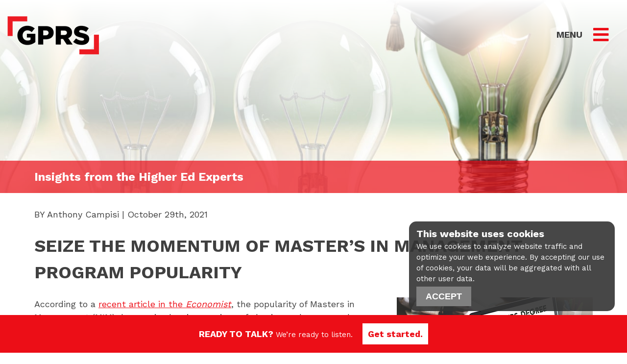

--- FILE ---
content_type: text/html; charset=UTF-8
request_url: https://www.gprsolutions.org/higher-education-marketing-trends/masters-management/
body_size: 19258
content:
<!doctype html>
<html lang="en-US">
<head>
	<meta charset="UTF-8">
	<meta name="viewport" content="width=device-width, initial-scale=1">
	<meta name="format-detection" content="telephone=no">

	<link rel="profile" href="https://gmpg.org/xfn/11">
<script
  src="https://code.jquery.com/jquery-3.7.1.min.js"
  integrity="sha256-/JqT3SQfawRcv/BIHPThkBvs0OEvtFFmqPF/lYI/Cxo="
  crossorigin="anonymous"></script>	<meta name='robots' content='index, follow, max-image-preview:large, max-snippet:-1, max-video-preview:-1' />

	<!-- This site is optimized with the Yoast SEO plugin v21.1 - https://yoast.com/wordpress/plugins/seo/ -->
	<title>Seize the momentum of master’s in management program popularity</title>
	<meta name="description" content="Master’s in Management: Find ways to optimize and specialize your media, messages and website so prospects can find where they fit." />
	<link rel="canonical" href="https://www.gprsolutions.org/higher-education-marketing-trends/masters-management/" />
	<meta property="og:locale" content="en_US" />
	<meta property="og:type" content="article" />
	<meta property="og:title" content="Seize the momentum of master’s in management program popularity" />
	<meta property="og:description" content="Master’s in Management: Find ways to optimize and specialize your media, messages and website so prospects can find where they fit." />
	<meta property="og:url" content="https://www.gprsolutions.org/higher-education-marketing-trends/masters-management/" />
	<meta property="og:site_name" content="Higher Education Marketing Agency | GPRS" />
	<meta property="article:publisher" content="https://www.facebook.com/GPRSorg" />
	<meta property="article:published_time" content="2021-10-29T14:00:16+00:00" />
	<meta property="article:modified_time" content="2024-04-17T16:13:44+00:00" />
	<meta property="og:image" content="https://www.gprsolutions.org/wp-content/uploads/2023/09/masters-management.jpg" />
	<meta property="og:image:width" content="400" />
	<meta property="og:image:height" content="250" />
	<meta property="og:image:type" content="image/jpeg" />
	<meta name="author" content="Anthony Campisi" />
	<meta name="twitter:card" content="summary_large_image" />
	<meta name="twitter:creator" content="@GPRSorg" />
	<meta name="twitter:site" content="@GPRSorg" />
	<meta name="twitter:label1" content="Written by" />
	<meta name="twitter:data1" content="Anthony Campisi" />
	<meta name="twitter:label2" content="Est. reading time" />
	<meta name="twitter:data2" content="3 minutes" />
	<script type="application/ld+json" class="yoast-schema-graph">{"@context":"https://schema.org","@graph":[{"@type":"Article","@id":"https://www.gprsolutions.org/higher-education-marketing-trends/masters-management/#article","isPartOf":{"@id":"https://www.gprsolutions.org/higher-education-marketing-trends/masters-management/"},"author":{"name":"Anthony Campisi","@id":"https://www.gprsolutions.org/#/schema/person/7adea8d8c0cfdeb004e68b03ab8919f1"},"headline":"Seize the momentum of master’s in management program popularity","datePublished":"2021-10-29T14:00:16+00:00","dateModified":"2024-04-17T16:13:44+00:00","mainEntityOfPage":{"@id":"https://www.gprsolutions.org/higher-education-marketing-trends/masters-management/"},"wordCount":644,"commentCount":0,"publisher":{"@id":"https://www.gprsolutions.org/#organization"},"image":{"@id":"https://www.gprsolutions.org/higher-education-marketing-trends/masters-management/#primaryimage"},"thumbnailUrl":"https://www.gprsolutions.org/wp-content/uploads/2023/09/masters-management.jpg","keywords":["EMBA","higher ed","Higher Education","Marketing","master's degree","MBA"],"articleSection":["Graduate Enrollment","Strategy"],"inLanguage":"en-US","potentialAction":[{"@type":"CommentAction","name":"Comment","target":["https://www.gprsolutions.org/higher-education-marketing-trends/masters-management/#respond"]}]},{"@type":"WebPage","@id":"https://www.gprsolutions.org/higher-education-marketing-trends/masters-management/","url":"https://www.gprsolutions.org/higher-education-marketing-trends/masters-management/","name":"Seize the momentum of master’s in management program popularity","isPartOf":{"@id":"https://www.gprsolutions.org/#website"},"primaryImageOfPage":{"@id":"https://www.gprsolutions.org/higher-education-marketing-trends/masters-management/#primaryimage"},"image":{"@id":"https://www.gprsolutions.org/higher-education-marketing-trends/masters-management/#primaryimage"},"thumbnailUrl":"https://www.gprsolutions.org/wp-content/uploads/2023/09/masters-management.jpg","datePublished":"2021-10-29T14:00:16+00:00","dateModified":"2024-04-17T16:13:44+00:00","description":"Master’s in Management: Find ways to optimize and specialize your media, messages and website so prospects can find where they fit.","breadcrumb":{"@id":"https://www.gprsolutions.org/higher-education-marketing-trends/masters-management/#breadcrumb"},"inLanguage":"en-US","potentialAction":[{"@type":"ReadAction","target":["https://www.gprsolutions.org/higher-education-marketing-trends/masters-management/"]}]},{"@type":"ImageObject","inLanguage":"en-US","@id":"https://www.gprsolutions.org/higher-education-marketing-trends/masters-management/#primaryimage","url":"https://www.gprsolutions.org/wp-content/uploads/2023/09/masters-management.jpg","contentUrl":"https://www.gprsolutions.org/wp-content/uploads/2023/09/masters-management.jpg","width":400,"height":250,"caption":"Seize the momentum of master’s in management program popularity"},{"@type":"BreadcrumbList","@id":"https://www.gprsolutions.org/higher-education-marketing-trends/masters-management/#breadcrumb","itemListElement":[{"@type":"ListItem","position":1,"name":"Home","item":"https://www.gprsolutions.org/"},{"@type":"ListItem","position":2,"name":"GPRS","item":"https://www.gprsolutions.org/?page_id=2"},{"@type":"ListItem","position":3,"name":"Seize the momentum of master’s in management program popularity"}]},{"@type":"WebSite","@id":"https://www.gprsolutions.org/#website","url":"https://www.gprsolutions.org/","name":"Higher Education Marketing Agency | GPRS","description":"","publisher":{"@id":"https://www.gprsolutions.org/#organization"},"potentialAction":[{"@type":"SearchAction","target":{"@type":"EntryPoint","urlTemplate":"https://www.gprsolutions.org/?s={search_term_string}"},"query-input":"required name=search_term_string"}],"inLanguage":"en-US"},{"@type":"Organization","@id":"https://www.gprsolutions.org/#organization","name":"Higher Education Marketing Agency | GPRS","url":"https://www.gprsolutions.org/","logo":{"@type":"ImageObject","inLanguage":"en-US","@id":"https://www.gprsolutions.org/#/schema/logo/image/","url":"https://www.gprsolutions.org/wp-content/uploads/2023/09/GPRS-Higher-Education-Marketing-Agency.png","contentUrl":"https://www.gprsolutions.org/wp-content/uploads/2023/09/GPRS-Higher-Education-Marketing-Agency.png","width":187,"height":78,"caption":"Higher Education Marketing Agency | GPRS"},"image":{"@id":"https://www.gprsolutions.org/#/schema/logo/image/"},"sameAs":["https://www.facebook.com/GPRSorg","https://twitter.com/GPRSorg","https://www.linkedin.com/company/10131501/admin/feed/posts/"]},{"@type":"Person","@id":"https://www.gprsolutions.org/#/schema/person/7adea8d8c0cfdeb004e68b03ab8919f1","name":"Anthony Campisi","image":{"@type":"ImageObject","inLanguage":"en-US","@id":"https://www.gprsolutions.org/#/schema/person/image/","url":"https://secure.gravatar.com/avatar/7f59b56178978a131031c87cd66d309a?s=96&d=mm&r=g","contentUrl":"https://secure.gravatar.com/avatar/7f59b56178978a131031c87cd66d309a?s=96&d=mm&r=g","caption":"Anthony Campisi"},"url":"https://www.gprsolutions.org/higher-education-marketing-trends/author/acampisi/"}]}</script>
	<!-- / Yoast SEO plugin. -->


<link rel='dns-prefetch' href='//fonts.googleapis.com' />
<link rel="alternate" type="application/rss+xml" title="Higher Education Marketing Agency | GPRS  &raquo; Feed" href="https://www.gprsolutions.org/feed/" />
<link rel="alternate" type="application/rss+xml" title="Higher Education Marketing Agency | GPRS  &raquo; Comments Feed" href="https://www.gprsolutions.org/comments/feed/" />
<link rel="alternate" type="application/rss+xml" title="Higher Education Marketing Agency | GPRS  &raquo; Seize the momentum of master’s in management program popularity Comments Feed" href="https://www.gprsolutions.org/higher-education-marketing-trends/masters-management/feed/" />
<script>
window._wpemojiSettings = {"baseUrl":"https:\/\/s.w.org\/images\/core\/emoji\/14.0.0\/72x72\/","ext":".png","svgUrl":"https:\/\/s.w.org\/images\/core\/emoji\/14.0.0\/svg\/","svgExt":".svg","source":{"concatemoji":"https:\/\/www.gprsolutions.org\/wp-includes\/js\/wp-emoji-release.min.js?ver=6.3.1"}};
/*! This file is auto-generated */
!function(i,n){var o,s,e;function c(e){try{var t={supportTests:e,timestamp:(new Date).valueOf()};sessionStorage.setItem(o,JSON.stringify(t))}catch(e){}}function p(e,t,n){e.clearRect(0,0,e.canvas.width,e.canvas.height),e.fillText(t,0,0);var t=new Uint32Array(e.getImageData(0,0,e.canvas.width,e.canvas.height).data),r=(e.clearRect(0,0,e.canvas.width,e.canvas.height),e.fillText(n,0,0),new Uint32Array(e.getImageData(0,0,e.canvas.width,e.canvas.height).data));return t.every(function(e,t){return e===r[t]})}function u(e,t,n){switch(t){case"flag":return n(e,"\ud83c\udff3\ufe0f\u200d\u26a7\ufe0f","\ud83c\udff3\ufe0f\u200b\u26a7\ufe0f")?!1:!n(e,"\ud83c\uddfa\ud83c\uddf3","\ud83c\uddfa\u200b\ud83c\uddf3")&&!n(e,"\ud83c\udff4\udb40\udc67\udb40\udc62\udb40\udc65\udb40\udc6e\udb40\udc67\udb40\udc7f","\ud83c\udff4\u200b\udb40\udc67\u200b\udb40\udc62\u200b\udb40\udc65\u200b\udb40\udc6e\u200b\udb40\udc67\u200b\udb40\udc7f");case"emoji":return!n(e,"\ud83e\udef1\ud83c\udffb\u200d\ud83e\udef2\ud83c\udfff","\ud83e\udef1\ud83c\udffb\u200b\ud83e\udef2\ud83c\udfff")}return!1}function f(e,t,n){var r="undefined"!=typeof WorkerGlobalScope&&self instanceof WorkerGlobalScope?new OffscreenCanvas(300,150):i.createElement("canvas"),a=r.getContext("2d",{willReadFrequently:!0}),o=(a.textBaseline="top",a.font="600 32px Arial",{});return e.forEach(function(e){o[e]=t(a,e,n)}),o}function t(e){var t=i.createElement("script");t.src=e,t.defer=!0,i.head.appendChild(t)}"undefined"!=typeof Promise&&(o="wpEmojiSettingsSupports",s=["flag","emoji"],n.supports={everything:!0,everythingExceptFlag:!0},e=new Promise(function(e){i.addEventListener("DOMContentLoaded",e,{once:!0})}),new Promise(function(t){var n=function(){try{var e=JSON.parse(sessionStorage.getItem(o));if("object"==typeof e&&"number"==typeof e.timestamp&&(new Date).valueOf()<e.timestamp+604800&&"object"==typeof e.supportTests)return e.supportTests}catch(e){}return null}();if(!n){if("undefined"!=typeof Worker&&"undefined"!=typeof OffscreenCanvas&&"undefined"!=typeof URL&&URL.createObjectURL&&"undefined"!=typeof Blob)try{var e="postMessage("+f.toString()+"("+[JSON.stringify(s),u.toString(),p.toString()].join(",")+"));",r=new Blob([e],{type:"text/javascript"}),a=new Worker(URL.createObjectURL(r),{name:"wpTestEmojiSupports"});return void(a.onmessage=function(e){c(n=e.data),a.terminate(),t(n)})}catch(e){}c(n=f(s,u,p))}t(n)}).then(function(e){for(var t in e)n.supports[t]=e[t],n.supports.everything=n.supports.everything&&n.supports[t],"flag"!==t&&(n.supports.everythingExceptFlag=n.supports.everythingExceptFlag&&n.supports[t]);n.supports.everythingExceptFlag=n.supports.everythingExceptFlag&&!n.supports.flag,n.DOMReady=!1,n.readyCallback=function(){n.DOMReady=!0}}).then(function(){return e}).then(function(){var e;n.supports.everything||(n.readyCallback(),(e=n.source||{}).concatemoji?t(e.concatemoji):e.wpemoji&&e.twemoji&&(t(e.twemoji),t(e.wpemoji)))}))}((window,document),window._wpemojiSettings);
</script>
<style>
img.wp-smiley,
img.emoji {
	display: inline !important;
	border: none !important;
	box-shadow: none !important;
	height: 1em !important;
	width: 1em !important;
	margin: 0 0.07em !important;
	vertical-align: -0.1em !important;
	background: none !important;
	padding: 0 !important;
}
</style>
	<link rel='stylesheet' id='wp-block-library-css' href='https://www.gprsolutions.org/wp-includes/css/dist/block-library/style.min.css?ver=6.3.1' media='all' />
<style id='classic-theme-styles-inline-css'>
/*! This file is auto-generated */
.wp-block-button__link{color:#fff;background-color:#32373c;border-radius:9999px;box-shadow:none;text-decoration:none;padding:calc(.667em + 2px) calc(1.333em + 2px);font-size:1.125em}.wp-block-file__button{background:#32373c;color:#fff;text-decoration:none}
</style>
<style id='global-styles-inline-css'>
body{--wp--preset--color--black: #000000;--wp--preset--color--cyan-bluish-gray: #abb8c3;--wp--preset--color--white: #ffffff;--wp--preset--color--pale-pink: #f78da7;--wp--preset--color--vivid-red: #cf2e2e;--wp--preset--color--luminous-vivid-orange: #ff6900;--wp--preset--color--luminous-vivid-amber: #fcb900;--wp--preset--color--light-green-cyan: #7bdcb5;--wp--preset--color--vivid-green-cyan: #00d084;--wp--preset--color--pale-cyan-blue: #8ed1fc;--wp--preset--color--vivid-cyan-blue: #0693e3;--wp--preset--color--vivid-purple: #9b51e0;--wp--preset--gradient--vivid-cyan-blue-to-vivid-purple: linear-gradient(135deg,rgba(6,147,227,1) 0%,rgb(155,81,224) 100%);--wp--preset--gradient--light-green-cyan-to-vivid-green-cyan: linear-gradient(135deg,rgb(122,220,180) 0%,rgb(0,208,130) 100%);--wp--preset--gradient--luminous-vivid-amber-to-luminous-vivid-orange: linear-gradient(135deg,rgba(252,185,0,1) 0%,rgba(255,105,0,1) 100%);--wp--preset--gradient--luminous-vivid-orange-to-vivid-red: linear-gradient(135deg,rgba(255,105,0,1) 0%,rgb(207,46,46) 100%);--wp--preset--gradient--very-light-gray-to-cyan-bluish-gray: linear-gradient(135deg,rgb(238,238,238) 0%,rgb(169,184,195) 100%);--wp--preset--gradient--cool-to-warm-spectrum: linear-gradient(135deg,rgb(74,234,220) 0%,rgb(151,120,209) 20%,rgb(207,42,186) 40%,rgb(238,44,130) 60%,rgb(251,105,98) 80%,rgb(254,248,76) 100%);--wp--preset--gradient--blush-light-purple: linear-gradient(135deg,rgb(255,206,236) 0%,rgb(152,150,240) 100%);--wp--preset--gradient--blush-bordeaux: linear-gradient(135deg,rgb(254,205,165) 0%,rgb(254,45,45) 50%,rgb(107,0,62) 100%);--wp--preset--gradient--luminous-dusk: linear-gradient(135deg,rgb(255,203,112) 0%,rgb(199,81,192) 50%,rgb(65,88,208) 100%);--wp--preset--gradient--pale-ocean: linear-gradient(135deg,rgb(255,245,203) 0%,rgb(182,227,212) 50%,rgb(51,167,181) 100%);--wp--preset--gradient--electric-grass: linear-gradient(135deg,rgb(202,248,128) 0%,rgb(113,206,126) 100%);--wp--preset--gradient--midnight: linear-gradient(135deg,rgb(2,3,129) 0%,rgb(40,116,252) 100%);--wp--preset--font-size--small: 13px;--wp--preset--font-size--medium: 20px;--wp--preset--font-size--large: 36px;--wp--preset--font-size--x-large: 42px;--wp--preset--spacing--20: 0.44rem;--wp--preset--spacing--30: 0.67rem;--wp--preset--spacing--40: 1rem;--wp--preset--spacing--50: 1.5rem;--wp--preset--spacing--60: 2.25rem;--wp--preset--spacing--70: 3.38rem;--wp--preset--spacing--80: 5.06rem;--wp--preset--shadow--natural: 6px 6px 9px rgba(0, 0, 0, 0.2);--wp--preset--shadow--deep: 12px 12px 50px rgba(0, 0, 0, 0.4);--wp--preset--shadow--sharp: 6px 6px 0px rgba(0, 0, 0, 0.2);--wp--preset--shadow--outlined: 6px 6px 0px -3px rgba(255, 255, 255, 1), 6px 6px rgba(0, 0, 0, 1);--wp--preset--shadow--crisp: 6px 6px 0px rgba(0, 0, 0, 1);}:where(.is-layout-flex){gap: 0.5em;}:where(.is-layout-grid){gap: 0.5em;}body .is-layout-flow > .alignleft{float: left;margin-inline-start: 0;margin-inline-end: 2em;}body .is-layout-flow > .alignright{float: right;margin-inline-start: 2em;margin-inline-end: 0;}body .is-layout-flow > .aligncenter{margin-left: auto !important;margin-right: auto !important;}body .is-layout-constrained > .alignleft{float: left;margin-inline-start: 0;margin-inline-end: 2em;}body .is-layout-constrained > .alignright{float: right;margin-inline-start: 2em;margin-inline-end: 0;}body .is-layout-constrained > .aligncenter{margin-left: auto !important;margin-right: auto !important;}body .is-layout-constrained > :where(:not(.alignleft):not(.alignright):not(.alignfull)){max-width: var(--wp--style--global--content-size);margin-left: auto !important;margin-right: auto !important;}body .is-layout-constrained > .alignwide{max-width: var(--wp--style--global--wide-size);}body .is-layout-flex{display: flex;}body .is-layout-flex{flex-wrap: wrap;align-items: center;}body .is-layout-flex > *{margin: 0;}body .is-layout-grid{display: grid;}body .is-layout-grid > *{margin: 0;}:where(.wp-block-columns.is-layout-flex){gap: 2em;}:where(.wp-block-columns.is-layout-grid){gap: 2em;}:where(.wp-block-post-template.is-layout-flex){gap: 1.25em;}:where(.wp-block-post-template.is-layout-grid){gap: 1.25em;}.has-black-color{color: var(--wp--preset--color--black) !important;}.has-cyan-bluish-gray-color{color: var(--wp--preset--color--cyan-bluish-gray) !important;}.has-white-color{color: var(--wp--preset--color--white) !important;}.has-pale-pink-color{color: var(--wp--preset--color--pale-pink) !important;}.has-vivid-red-color{color: var(--wp--preset--color--vivid-red) !important;}.has-luminous-vivid-orange-color{color: var(--wp--preset--color--luminous-vivid-orange) !important;}.has-luminous-vivid-amber-color{color: var(--wp--preset--color--luminous-vivid-amber) !important;}.has-light-green-cyan-color{color: var(--wp--preset--color--light-green-cyan) !important;}.has-vivid-green-cyan-color{color: var(--wp--preset--color--vivid-green-cyan) !important;}.has-pale-cyan-blue-color{color: var(--wp--preset--color--pale-cyan-blue) !important;}.has-vivid-cyan-blue-color{color: var(--wp--preset--color--vivid-cyan-blue) !important;}.has-vivid-purple-color{color: var(--wp--preset--color--vivid-purple) !important;}.has-black-background-color{background-color: var(--wp--preset--color--black) !important;}.has-cyan-bluish-gray-background-color{background-color: var(--wp--preset--color--cyan-bluish-gray) !important;}.has-white-background-color{background-color: var(--wp--preset--color--white) !important;}.has-pale-pink-background-color{background-color: var(--wp--preset--color--pale-pink) !important;}.has-vivid-red-background-color{background-color: var(--wp--preset--color--vivid-red) !important;}.has-luminous-vivid-orange-background-color{background-color: var(--wp--preset--color--luminous-vivid-orange) !important;}.has-luminous-vivid-amber-background-color{background-color: var(--wp--preset--color--luminous-vivid-amber) !important;}.has-light-green-cyan-background-color{background-color: var(--wp--preset--color--light-green-cyan) !important;}.has-vivid-green-cyan-background-color{background-color: var(--wp--preset--color--vivid-green-cyan) !important;}.has-pale-cyan-blue-background-color{background-color: var(--wp--preset--color--pale-cyan-blue) !important;}.has-vivid-cyan-blue-background-color{background-color: var(--wp--preset--color--vivid-cyan-blue) !important;}.has-vivid-purple-background-color{background-color: var(--wp--preset--color--vivid-purple) !important;}.has-black-border-color{border-color: var(--wp--preset--color--black) !important;}.has-cyan-bluish-gray-border-color{border-color: var(--wp--preset--color--cyan-bluish-gray) !important;}.has-white-border-color{border-color: var(--wp--preset--color--white) !important;}.has-pale-pink-border-color{border-color: var(--wp--preset--color--pale-pink) !important;}.has-vivid-red-border-color{border-color: var(--wp--preset--color--vivid-red) !important;}.has-luminous-vivid-orange-border-color{border-color: var(--wp--preset--color--luminous-vivid-orange) !important;}.has-luminous-vivid-amber-border-color{border-color: var(--wp--preset--color--luminous-vivid-amber) !important;}.has-light-green-cyan-border-color{border-color: var(--wp--preset--color--light-green-cyan) !important;}.has-vivid-green-cyan-border-color{border-color: var(--wp--preset--color--vivid-green-cyan) !important;}.has-pale-cyan-blue-border-color{border-color: var(--wp--preset--color--pale-cyan-blue) !important;}.has-vivid-cyan-blue-border-color{border-color: var(--wp--preset--color--vivid-cyan-blue) !important;}.has-vivid-purple-border-color{border-color: var(--wp--preset--color--vivid-purple) !important;}.has-vivid-cyan-blue-to-vivid-purple-gradient-background{background: var(--wp--preset--gradient--vivid-cyan-blue-to-vivid-purple) !important;}.has-light-green-cyan-to-vivid-green-cyan-gradient-background{background: var(--wp--preset--gradient--light-green-cyan-to-vivid-green-cyan) !important;}.has-luminous-vivid-amber-to-luminous-vivid-orange-gradient-background{background: var(--wp--preset--gradient--luminous-vivid-amber-to-luminous-vivid-orange) !important;}.has-luminous-vivid-orange-to-vivid-red-gradient-background{background: var(--wp--preset--gradient--luminous-vivid-orange-to-vivid-red) !important;}.has-very-light-gray-to-cyan-bluish-gray-gradient-background{background: var(--wp--preset--gradient--very-light-gray-to-cyan-bluish-gray) !important;}.has-cool-to-warm-spectrum-gradient-background{background: var(--wp--preset--gradient--cool-to-warm-spectrum) !important;}.has-blush-light-purple-gradient-background{background: var(--wp--preset--gradient--blush-light-purple) !important;}.has-blush-bordeaux-gradient-background{background: var(--wp--preset--gradient--blush-bordeaux) !important;}.has-luminous-dusk-gradient-background{background: var(--wp--preset--gradient--luminous-dusk) !important;}.has-pale-ocean-gradient-background{background: var(--wp--preset--gradient--pale-ocean) !important;}.has-electric-grass-gradient-background{background: var(--wp--preset--gradient--electric-grass) !important;}.has-midnight-gradient-background{background: var(--wp--preset--gradient--midnight) !important;}.has-small-font-size{font-size: var(--wp--preset--font-size--small) !important;}.has-medium-font-size{font-size: var(--wp--preset--font-size--medium) !important;}.has-large-font-size{font-size: var(--wp--preset--font-size--large) !important;}.has-x-large-font-size{font-size: var(--wp--preset--font-size--x-large) !important;}
.wp-block-navigation a:where(:not(.wp-element-button)){color: inherit;}
:where(.wp-block-post-template.is-layout-flex){gap: 1.25em;}:where(.wp-block-post-template.is-layout-grid){gap: 1.25em;}
:where(.wp-block-columns.is-layout-flex){gap: 2em;}:where(.wp-block-columns.is-layout-grid){gap: 2em;}
.wp-block-pullquote{font-size: 1.5em;line-height: 1.6;}
</style>
<link rel='stylesheet' id='parent-style-css' href='https://www.gprsolutions.org/wp-content/themes/gprs-higher-education-marketing/style.css?ver=6.3.1' media='all' />
<link rel='stylesheet' id='custom-google-fonts-css' href='https://fonts.googleapis.com/css2?family=Baskervville&#038;family=PT+Sans+Narrow:wght@400;700&#038;family=Work+Sans:wght@300;400;600;700&#038;display=swap' media='all' />
<link rel='stylesheet' id='gprs-higher-education-marketing-style-css' href='https://www.gprsolutions.org/wp-content/themes/gprs-higher-education-marketing-child/style.css?ver=1.0.0' media='all' />
<script></script><link rel="https://api.w.org/" href="https://www.gprsolutions.org/wp-json/" /><link rel="alternate" type="application/json" href="https://www.gprsolutions.org/wp-json/wp/v2/posts/26603" /><link rel="EditURI" type="application/rsd+xml" title="RSD" href="https://www.gprsolutions.org/xmlrpc.php?rsd" />
<meta name="generator" content="WordPress 6.3.1" />
<link rel='shortlink' href='https://www.gprsolutions.org/?p=26603' />
<link rel="alternate" type="application/json+oembed" href="https://www.gprsolutions.org/wp-json/oembed/1.0/embed?url=https%3A%2F%2Fwww.gprsolutions.org%2Fhigher-education-marketing-trends%2Fmasters-management%2F" />
<link rel="alternate" type="text/xml+oembed" href="https://www.gprsolutions.org/wp-json/oembed/1.0/embed?url=https%3A%2F%2Fwww.gprsolutions.org%2Fhigher-education-marketing-trends%2Fmasters-management%2F&#038;format=xml" />
<link rel="pingback" href="https://www.gprsolutions.org/xmlrpc.php"><section class="wpb-content-wrapper"><div id="GPRS-Header" class="vc_row wpb_row vc_row-fluid"><div class="wpb_column vc_column_container vc_col-sm-12"><div class="vc_column-inner"><div class="wpb_wrapper">
	<div class="wpb_raw_code wpb_content_element wpb_raw_html" id="position:">
		<div class="wpb_wrapper">
			<style>

button.GDPRConsent:hover {color: var(--teal);background: white;}
.cookies-popup {
    max-width: 420px;
    float: right;
    background: #333333;
    background: rgba(51, 51, 51, .9);
    padding: 10px 15px;
    color: var(--white);
border-radius: 15px;
opacity:0;
transition:opacity .5s;
}
.cookies-popup.fade-in{
    opacity: 1;
}
.cookies-popup.fade-in.hidden {
    opacity: 0;
}
.cookies-popup.remove{
    display:none;
}
.cookies-popup p {
    margin: 0;
    font-size: 15px;
}
.cookies-popup strong {
    margin-bottom: 0;
    font-size:20px;
    display: inline-block;
}
.cookies-popup button {
    margin-top: 5px;
    background: var(--teal);
    background: grey;
    border: solid 1px var(--teal);
    border: 1px solid grey;
    color: var(--white);
    font-weight: bold;
    padding: 10px 18px;
    border-radius: 0;
}
.page-id-539 .contactCTA {
     display:none !important;
}
.contactCTA {
    background: var(--red);
    width: 100%;
    color:white;
    text-align:center;
    vertical-align:middle
}
.contactCTA a {
    background:white;
    color:var(--red);
    text-decoration:none;
    font-weight:bold;
    margin-left: 15px;
    padding: 10px;
    border: solid 1px white;
}

.contactCTA p {
    margin: 25px !important;
    font-size: 22px;
    font-size: clamp(15px, 1vw, 22px);
}

.contactCTA p strong {
    font-size: 24px;
    font-size: clamp(18px, 1vw, 24px);
    font-weight: 700;
text-transform: uppercase;
}

.contactCTA .wpb_text_column {
    margin: 0;
}

.contactCTA a:hover {
    background: var(--red);
    color: white;
}
.headerCTA {
    position: fixed;
    bottom: 0;
    z-index: 10;
    width: 100%;
    padding: 0;
}
.headerCTA > .vc_row:first-child {
    display: inline-block;
    float: right;
position: fixed;
    bottom: 50px;
    right: 10px;
}

.headerModalOpen{
cursor:pointer;
}
#GPRS-Header {
   display: none;
}
#GPRS-Header-Menu {
    background: linear-gradient(to bottom, rgba(255,255,255,1) 0%,rgba(255,255,255,0) 100%);
    position: fixed;
    padding: 33px 65px 84px;
    width: 100%;
    z-index: 11;
    transition: all .35s ease-in-out;
}

#GPRS-Header-Menu.nav-switch {
    background: #d9d6c1;
    padding: 10px 65px 0;
    transition: all .85s ease;
}
#GPRS-Header-Menu.nav-switch .header-image {
    margin-bottom: 0;
    max-width: 165px;
}
#GPRS-Header-Menu.nav-switch .vc_icon_element {
margin-bottom: 0;
}

.vc_editor #GPRS-Header-Menu{
	position:relative;
	display:block;
}
.vc_row, .vc_section{
margin-left:0;
margin-right:0;
}
.header-image{
max-width:200px;
height:auto;
}
.header-menuText{
text-transform: uppercase;
display: inline;
float: right;
}
.header-menuText p{
text-transform: uppercase;
display: inline;
float: right;
font-size: 18px;
font-weight: bold;
margin-top: 24px;
}
.header-burger{
color: var(--red);
float: right;
display: inline;
}
.vc_icon_element.vc_icon_element-outer.header-burger  .vc_icon_element-inner.vc_icon_element-size-md .vc_icon_element-icon {
    font-size: 2rem !important;
}
.header-burger .vc_icon_element-icon {
    cursor: pointer;
}
.menu-header-left-box-container ul.sub-menu {
    list-style-type: square;
    list-style-position: outside;
   padding-left: 20px;
}

.headerBox ul, .headerLinks ul {
    margin: 0;
    padding: 0;
    list-style: none;
}
.headerBox ul a, .headerLinks ul a {
    color:black;
    text-decoration:none;
}


.headerModal .headerBox {
    border: solid white 8px;
    padding: 20px;
}
@media (max-width: 767px) {
    .headerModal .headerBox {
        border: solid white 4px;
        padding: 0px;
    }
     .headerCTA > .vc_row:first-child {
         display: inline-block;
         float: right;
          position: fixed;
         bottom: 148px;
         right: 10px;
     }
}
.headerBox .menu a {
    color: red;
    font-size: 30px;
    font-size: clamp(20px, 2vw, 30px);
}

.headerBox .sub-menu a, .headerLinks .sub-menu a, .headerLinks .sub-menu li {
    color: var(--black);
    font-weight: normal;
    font-size: 24px;
    font-size: clamp(16px, 1.75vw, 24px);
    line-height: 120%;
    text-transform: none;
}
    .headerBox .sub-menu a {
        font-size: 24px;
        font-size: clamp(14px, 1.2vw, 24px);
    }
.headerBox .sub-menu a:hover, 
.headerLinks .sub-menu a:hover {
   color: var(--red);
}


.headerLinks {
    font-size: 30px;
    font-weight: bold;
}

.headerLinks .sub-menu {
    padding-left: 40px;
}

.headerModal .menu li {
    border-bottom: solid 2px #b1ae97;
}
.headerModal .menu li:last-child, .menu .sub-menu li {
    border-bottom: none;
}
.vc_editor .headerModal{
	position:relative;
	display:block;
} 
.headerModal{
	position:fixed;
	top:0;
	left:0;
	width:100%;
	height:100%;
	display:none;
	    background: #d9d6c1;
    z-index: 100;
padding:65px;
overflow: scroll;
} 
@media (max-width: 991px) {
    .headerModal{
        padding: 15px;
    }
}
.headerModal .current-menu-item > a,
.headerModal .current-menu-ancestor > a {
    color: var(--red);
}
   .home .headerModal .current-menu-item > a {
   color: inherit;
}
.headerModal .current-menu-item > a:hover,
.headerModal .current-menu-ancestor > a:hover {
    color: var(--red);
}
.headerLinks .menu-item-has-children:before{
    //content: "\f077";
    transform-origin: center;
    transform: rotate(180deg) translateY(-25%);
    float: right;
    line-height: 100%;
    font-family: 'Font Awesome 5 Free';
margin-right:20px;
}
.headerLinks .menu-item-has-children.expanded:before{
    transform:rotate(0deg);

}
.headerLinks .menu-item-has-children .sub-menu {
    height: 0;
    overflow: hidden;
padding-bottom:0px;
}

.headerLinks .menu-item-has-children.expanded .sub-menu {
    height: auto;
padding-bottom:15px;
}
.headerLinks .menu-item-has-children.current-menu-item:before,
.headerLinks .menu-item-has-children.current-menu-ancestor:before {
    color: var(--red);
}

.headerLinks .menu-header-main-right-container {
    margin-top: -12px;
    padding-left: 30px;
    padding-right: 30px;
}

#menu-item-404 {
    margin-bottom: 30px;
}

.menu-header-main-right-container ul a:hover {
    color: var(--red);
}

@media (max-width: 767px) {
    #GPRS-Header-Menu,
    .headerModal,
     #GPRS-Header-Menu.nav-switch  {
        padding: 15px 0;
    }
    .header-menuText {
        display: none;
    }
    .contactCTA p strong, 
    .contactCTA p a {
        display: block;
    }
    .contactCTA p a { 
        max-width: 129px;
        margin: 9px auto;
    }
    .headerCTA .wpb_text_column.wpb_content_element {
        margin: 0;
    }
    .contactCTA p {
        margin: 0 0 10px !important;
        line-height: 1.2;
    }
    .contactCTA p {
        width: 60%;
    }
    .contactCTA a {
        width: 37%;
        position: absolute;
            right: 15px;
            top: 0;
    }
   .contactCTA p strong {
        margin: 10px auto 0;
    }
.headerLinks .sub-menu {
    padding-left: 10px;
}
}
</style>
		</div>
	</div>

	<div class="wpb_raw_code wpb_raw_js" >
		<div class="wpb_wrapper">
			<script>
	$(function(){
		$('.current-menu-ancestor').addClass('expanded');
		$('.current_page_item.menu-item-has-children').addClass('expanded');
		
		/*$('.menu-item-has-children').click(function(){
			$('.expanded').not(this).removeClass('expanded');
		        
			$(this).toggleClass('expanded');
		});*/

		$('.headerModalOpen').click(function(){
			$('#headerModal').fadeIn();
		});
		$('#headerModalClose').click(function(){
			$('#headerModal').fadeOut();
		});
		if(localStorage.getItem('divHidden')!=='true'){
			setTimeout(function(){
				$('.cookies-popup').addClass('fade-in')
			},500);
		}else{
			$('.cookies-popup').addClass('remove');
		}
		
		$('button.GDPRConsent').click(function(){
			$('.cookies-popup').addClass('hidden');
			setTimeout(function(){
				$('.cookies-popup').addClass('remove');
			}, 1000)
			localStorage.setItem('divHidden', 'true');
		});
	});
 </script>
        

<script>
	document.addEventListener('DOMContentLoaded', function () {

		const element = document.getElementById('GPRS-Header-Menu');

		function addOrRemoveClassOnScroll() {

			const scrollPosition = window.scrollY;

			const threshold = 1;

			if (scrollPosition > threshold) {
				element.classList.add('nav-switch');
			} else {
				element.classList.remove('nav-switch');
			}
		}

		window.addEventListener('scroll', addOrRemoveClassOnScroll);
	});
</script>
<script>
	function isVisible($el) {
		if($el.length==0){
			return false;
		}
		let docViewTop = $(window).scrollTop();
		let docViewBottom = docViewTop + $(window).height();
		let elTop = $el.offset().top;
		let elBottom = elTop + $el.height();
		return((elBottom <= docViewBottom && elBottom >= docViewTop) || (elTop <= docViewBottom && elTop >= docViewTop) || (elTop <= docViewTop && elBottom >= docViewBottom));
	}
	$(function() {
		$(window).scroll(function() {
			if( isVisible($('.cta-bar')) || isVisible($('.homeForm'))){
				//$('.contactCTA').hide();
                                $('.headerCTA').hide();
			}else{
				// $('.contactCTA').show();
                                $('.headerCTA').show();
			}
		  });
	});
</script>
		</div>
	</div>
</div></div></div></div><div id="GPRS-Header-Menu" class="vc_row wpb_row vc_row-fluid"><div class="wpb_column vc_column_container vc_col-sm-6 vc_col-xs-6"><div class="vc_column-inner"><div class="wpb_wrapper">
	<div  class="wpb_single_image wpb_content_element vc_align_left   header-image">
		
		<figure class="wpb_wrapper vc_figure">
			<a href="/" target="_self" class="vc_single_image-wrapper   vc_box_border_grey"><img width="187" height="78" src="https://www.gprsolutions.org/wp-content/uploads/2023/09/GPRS-Higher-Education-Marketing-Agency.png" class="vc_single_image-img attachment-medium" alt="GPRS Higher Education Marketing Agency" decoding="async" title="GPRS-Higher-Education-Marketing-Agency" loading="lazy" /></a>
		</figure>
	</div>
</div></div></div><div class="wpb_column vc_column_container vc_col-sm-6 vc_col-xs-6"><div class="vc_column-inner"><div class="wpb_wrapper"><div id="headerModalOpen" class="vc_icon_element vc_icon_element-outer header-burger headerModalOpen vc_icon_element-align-right"><div class="vc_icon_element-inner vc_icon_element-color-custom vc_icon_element-size-md vc_icon_element-style- vc_icon_element-background-color-grey" ><span class="vc_icon_element-icon fas fa-bars" style="color: !important"></span></div></div>
	<div class="wpb_text_column wpb_content_element  header-menuText headerModalOpen" >
		<div class="wpb_wrapper">
			<p style="text-align: right;">menu</p>

		</div>
	</div>
</div></div></div></div><section id="headerModal" class="vc_section headerModal"><div class="vc_row wpb_row vc_row-fluid"><div class="wpb_column vc_column_container vc_col-sm-6 vc_col-xs-6"><div class="vc_column-inner"><div class="wpb_wrapper">
	<div  class="wpb_single_image wpb_content_element vc_align_left   header-image">
		
		<figure class="wpb_wrapper vc_figure">
			<a href="/" target="_self" class="vc_single_image-wrapper   vc_box_border_grey"><img width="187" height="78" src="https://www.gprsolutions.org/wp-content/uploads/2023/09/GPRS-Higher-Education-Marketing-Agency.png" class="vc_single_image-img attachment-medium" alt="GPRS Higher Education Marketing Agency" decoding="async" title="GPRS-Higher-Education-Marketing-Agency" loading="lazy" /></a>
		</figure>
	</div>
</div></div></div><div class="wpb_column vc_column_container vc_col-sm-6 vc_col-xs-6"><div class="vc_column-inner"><div class="wpb_wrapper"><div id="headerModalClose" class="vc_icon_element vc_icon_element-outer header-burger vc_icon_element-align-right"><div class="vc_icon_element-inner vc_icon_element-color-custom vc_icon_element-size-md vc_icon_element-style- vc_icon_element-background-color-grey" ><span class="vc_icon_element-icon fas fa-times" style="color: !important"></span></div></div></div></div></div></div><div class="vc_row wpb_row vc_row-fluid swap-on-mobile"><div class="wpb_column vc_column_container vc_col-sm-6"><div class="vc_column-inner"><div class="wpb_wrapper"><div  class="vc_wp_custommenu wpb_content_element headerBox"><div class="widget widget_nav_menu"><div class="menu-header-left-box-container"><ul id="menu-header-left-box" class="menu"><li id="menu-item-233" class="menu-item menu-item-type-custom menu-item-object-custom menu-item-has-children menu-item-233"><a>I AM INTERESTED IN&#8230;</a>
<ul class="sub-menu">
	<li id="menu-item-28541" class="menu-item menu-item-type-post_type menu-item-object-page menu-item-28541"><a href="https://www.gprsolutions.org/what-we-do/higher-education-marketing-advanced-ai/">Leveraging advanced AI to meet my enrollment goals</a></li>
	<li id="menu-item-987" class="menu-item menu-item-type-post_type menu-item-object-page menu-item-987"><a href="https://www.gprsolutions.org/what-we-do/higher-education-creative-services/">Being more creative in how we tell our story</a></li>
	<li id="menu-item-989" class="menu-item menu-item-type-post_type menu-item-object-page menu-item-989"><a href="https://www.gprsolutions.org/what-we-do/higher-education-lead-generation/">Generating more awareness and interest for my programs</a></li>
	<li id="menu-item-988" class="menu-item menu-item-type-post_type menu-item-object-page menu-item-988"><a href="https://www.gprsolutions.org/what-we-do/higher-education-media-services/">Choosing the right media channels</a></li>
	<li id="menu-item-992" class="menu-item menu-item-type-post_type menu-item-object-page menu-item-992"><a href="https://www.gprsolutions.org/what-we-do/higher-education-recruitment-software/">Measuring the effectiveness of my marketing campaigns</a></li>
	<li id="menu-item-990" class="menu-item menu-item-type-post_type menu-item-object-page menu-item-990"><a href="https://www.gprsolutions.org/what-we-do/higher-education-seo-services/">Optimizing my website</a></li>
	<li id="menu-item-986" class="menu-item menu-item-type-post_type menu-item-object-page menu-item-986"><a href="https://www.gprsolutions.org/what-we-do/higher-education-consulting-strategy/">Assessing my admissions and recruiting processes</a></li>
	<li id="menu-item-991" class="menu-item menu-item-type-post_type menu-item-object-page menu-item-991"><a href="https://www.gprsolutions.org/what-we-do/higher-education-lead-nurturing/">Improving our recruiting process</a></li>
	<li id="menu-item-993" class="menu-item menu-item-type-post_type menu-item-object-page menu-item-993"><a href="https://www.gprsolutions.org/what-we-do/higher-education-opm-transition/">Seeking an alternative to an OPM</a></li>
</ul>
</li>
</ul></div></div></div><div  class="vc_wp_custommenu wpb_content_element headerLinks"><div class="widget widget_nav_menu"><div class="menu-header-left-links-container"><ul id="menu-header-left-links" class="menu"><li id="menu-item-633" class="menu-item menu-item-type-post_type menu-item-object-page menu-item-633"><a href="https://www.gprsolutions.org/higher-education-marketing-agency-careers/">Careers</a></li>
<li id="menu-item-634" class="menu-item menu-item-type-post_type menu-item-object-page menu-item-634"><a href="https://www.gprsolutions.org/higher-education-marketing-agency-contact/">Contact</a></li>
</ul></div></div></div></div></div></div><div class="wpb_column vc_column_container vc_col-sm-6"><div class="vc_column-inner"><div class="wpb_wrapper"><div  class="vc_wp_custommenu wpb_content_element headerLinks"><div class="widget widget_nav_menu"><div class="menu-header-main-right-container"><ul id="menu-header-main-right" class="menu"><li id="menu-item-631" class="menu-item menu-item-type-post_type menu-item-object-page menu-item-631"><a href="https://www.gprsolutions.org/who-we-are/">Who We Are</a></li>
<li id="menu-item-224" class="menu-item menu-item-type-post_type menu-item-object-page menu-item-has-children menu-item-224"><a href="https://www.gprsolutions.org/what-we-do/">What We Do</a>
<ul class="sub-menu">
	<li id="menu-item-229" class="menu-item menu-item-type-post_type menu-item-object-page menu-item-229"><a href="https://www.gprsolutions.org/what-we-do/higher-education-consulting-strategy/">Strategy &#038; Consulting</a></li>
	<li id="menu-item-225" class="menu-item menu-item-type-post_type menu-item-object-page menu-item-225"><a href="https://www.gprsolutions.org/what-we-do/higher-education-creative-services/">Creative</a></li>
	<li id="menu-item-227" class="menu-item menu-item-type-post_type menu-item-object-page menu-item-227"><a href="https://www.gprsolutions.org/what-we-do/higher-education-media-services/">Media</a></li>
	<li id="menu-item-226" class="menu-item menu-item-type-post_type menu-item-object-page menu-item-226"><a href="https://www.gprsolutions.org/what-we-do/higher-education-lead-generation/">Lead Generation</a></li>
	<li id="menu-item-228" class="menu-item menu-item-type-post_type menu-item-object-page menu-item-228"><a href="https://www.gprsolutions.org/what-we-do/higher-education-seo-services/">SEO</a></li>
	<li id="menu-item-252" class="menu-item menu-item-type-post_type menu-item-object-page menu-item-252"><a href="https://www.gprsolutions.org/what-we-do/higher-education-lead-nurturing/">Recruiting</a></li>
	<li id="menu-item-251" class="menu-item menu-item-type-post_type menu-item-object-page menu-item-251"><a href="https://www.gprsolutions.org/what-we-do/higher-education-recruitment-software/">CRM &#038; Analytics</a></li>
	<li id="menu-item-28540" class="menu-item menu-item-type-post_type menu-item-object-page menu-item-28540"><a href="https://www.gprsolutions.org/what-we-do/higher-education-marketing-advanced-ai/">Advanced AI</a></li>
	<li id="menu-item-398" class="menu-item menu-item-type-post_type menu-item-object-page menu-item-398"><a href="https://www.gprsolutions.org/what-we-do/higher-education-opm-transition/">OPM Transition</a></li>
</ul>
</li>
<li id="menu-item-399" class="menu-item menu-item-type-post_type menu-item-object-page menu-item-has-children menu-item-399"><a href="https://www.gprsolutions.org/who-we-serve/">Who We Serve</a>
<ul class="sub-menu">
	<li id="menu-item-405" class="menu-item menu-item-type-post_type menu-item-object-page menu-item-405"><a href="https://www.gprsolutions.org/who-we-serve/higher-education-undergraduate-enrollment-marketing/">Undergraduate Enrollment</a></li>
	<li id="menu-item-402" class="menu-item menu-item-type-post_type menu-item-object-page menu-item-402"><a href="https://www.gprsolutions.org/who-we-serve/higher-education-graduate-enrollment-marketing/">Graduate Enrollment</a></li>
	<li id="menu-item-404" class="menu-item menu-item-type-post_type menu-item-object-page menu-item-404"><a href="https://www.gprsolutions.org/who-we-serve/higher-education-specialized-institutions/">Specialized Institutions Enrollment</a></li>
	<li id="menu-item-403" class="menu-item menu-item-type-post_type menu-item-object-page menu-item-403"><a href="https://www.gprsolutions.org/who-we-serve/higher-education-marketing-strategies/">Marketing Departments</a></li>
	<li id="menu-item-400" class="menu-item menu-item-type-post_type menu-item-object-page menu-item-400"><a href="https://www.gprsolutions.org/who-we-serve/higher-education-marketing-increase-enrollment/">Admissions &#038; Recruiting</a></li>
	<li id="menu-item-401" class="menu-item menu-item-type-post_type menu-item-object-page menu-item-401"><a href="https://www.gprsolutions.org/who-we-serve/higher-education-enrollment-retention/">Deans &#038; Presidents</a></li>
</ul>
</li>
<li id="menu-item-632" class="menu-item menu-item-type-post_type menu-item-object-page menu-item-632"><a href="https://www.gprsolutions.org/higher-education-marketing-trends/">Insights</a></li>
</ul></div></div></div></div></div></div></div></section><section class="vc_section headerCTA"><div class="vc_row wpb_row vc_row-fluid"><div class="wpb_column vc_column_container vc_col-sm-12"><div class="vc_column-inner"><div class="wpb_wrapper">
	<div class="wpb_text_column wpb_content_element  cookies-popup" >
		<div class="wpb_wrapper">
			<p><strong>This website uses cookies</strong><br />
We use cookies to analyze website traffic and optimize your web experience. By accepting our use of cookies, your data will be aggregated with all other user data.<br />
<button class="GDPRConsent" type="button" data-consentbool="true">ACCEPT</button></p>

		</div>
	</div>
</div></div></div></div><div class="vc_row wpb_row vc_row-fluid"><div class="contactCTA wpb_column vc_column_container vc_col-sm-12 vc_col-xs-12"><div class="vc_column-inner"><div class="wpb_wrapper">
	<div class="wpb_text_column wpb_content_element " >
		<div class="wpb_wrapper">
			<p><strong>Ready to talk?</strong> We&#8217;re ready to listen. <a href="http://www.gprsolutions.org/higher-education-marketing-agency-contact/">Get started.</a></p>

		</div>
	</div>
</div></div></div></div></section>
</section><link rel="icon" href="https://www.gprsolutions.org/wp-content/uploads/2023/09/GPRS-Higher-Education-Marketing-Agency-Favicon.png" sizes="32x32" />
<link rel="icon" href="https://www.gprsolutions.org/wp-content/uploads/2023/09/GPRS-Higher-Education-Marketing-Agency-Favicon.png" sizes="192x192" />
<link rel="apple-touch-icon" href="https://www.gprsolutions.org/wp-content/uploads/2023/09/GPRS-Higher-Education-Marketing-Agency-Favicon.png" />
<meta name="msapplication-TileImage" content="https://www.gprsolutions.org/wp-content/uploads/2023/09/GPRS-Higher-Education-Marketing-Agency-Favicon.png" />
<noscript><style> .wpb_animate_when_almost_visible { opacity: 1; }</style></noscript></head>
<body class="post-template-default single single-post postid-26603 single-format-standard wp-custom-logo wpb-js-composer js-comp-ver-7.0 vc_responsive">

	<main id="primary" class="site-main single-post">
		
			
		
		<div class="container-fluid">
							<style>
				.single-post header {
					height: 400px;
					background-size: cover;
					background-position: center;
					position: relative;
				}
				.single-post header h1 {
					position:absolute;
					bottom:0;
					padding:0px 20px;
					color:white;
				}
				.vc_row, .vc_section{
					padding-left:0 !important;
					padding-right:0 !important;
					margin-left:0 !important;
					margin-right:0 !important;
				}
				.entry-content img{
					width:50% !important;
					max-width:300px !important;
				}
				.entry-content .socials-sharing img {
					width: 16px !important;
					margin-bottom:0 !important;
				}
				@media (max-width: 550px) {
					  .entry-content img{
						width:100% !important;
						max-width:550px !important;
						margin-bottom:10px !important;
					}
				}
			</style>
			<div  class="vc_row wpb_row vc_row-fluid wws-hero-wrapper  vc_row-has-fill" style=" background-image:url('http://www.gprsolutions.org/wp-content/uploads/2023/09/higher-education-marketing-trends-blog.jpg?id=27268') !important;background-position: center !important; margin:0;"><div class="wpb_column vc_column_container vc_col-sm-12"><div class="vc_column-inner"><div class="wpb_wrapper">
				<div class="wpb_raw_code wpb_content_element wpb_raw_html">
					<div class="wpb_wrapper">
						<div class="wws-color-overlay redOpaque" style="width:100%;">
							 <div class="container">
								  <h2 style=";">Insights from the Higher Ed Experts</h2>
							 </div>
						</div>
					</div>
				</div>
			</div></div></div></div>


		
<article id="post-26603" class="container post-26603 post type-post status-publish format-standard has-post-thumbnail hentry category-graduate-enrollment category-strategy tag-emba tag-higher-ed tag-higher-education tag-marketing tag-masters-degree tag-mba">

	<!-- .entry-header -->


	<div class="entry-content" style="padding-left:15px;padding-right:15px;">
		<section class="" style="margin-top:30px;">
			BY Anthony Campisi | October 29th, 2021		</section>
		
		<h1>Seize the momentum of master&#8217;s in management program popularity</h1>
<p><img decoding="async" loading="lazy" class="alignright wp-image-27399" src="http://www.gprsolutions.org/wp-content/uploads/2023/09/masters-management.jpg" alt="Seize the momentum of master’s in management program popularity" width="300" height="188" />According to a <a href="https://whichmba.economist.com/2021/09/30/masters-in-management-pandemic-proof" target="_blank" rel="noopener noreferrer">recent article in the <em>Economist</em></a>, the popularity of Masters in Management (MIM) degrees is showing no signs of slowing and may even be pandemic-proof. The reasons? Many people have recently reassessed their lives, decided to further their careers and are seeking ways to boost their resumes, skillsets and networks. MIMs often require less work experience, especially for post-undergrad programs and are also less expensive and time consuming than an MBA. And then there’s the skills gained during the program and an attractive high post-graduation salary to put the icing on the cake.</p>
<p>So during uncertain times, while people are still investing in their education to build business skills and their network, how do you take advantage of the momentum and capitalize on your MIM programs?</p>
<h3>Segment your audience</h3>
<p>While the MBA often requires a few years of work experience and is seen as a career accelerator, MIM programs often serve as a kickstart to a career that is just beginning. It’s important that your marketing department do some research into the target mindset for each demographic and develop separate marketing strategies for each segment including age, undergrad degree and years of work experience.</p>
<p><a href="/marketing-personas-higher-ed/" target="_blank" rel="noopener noreferrer">Creating personas</a> can also help. When you do a deep dive into what your audience is thinking and their stage of life, you can <a href="/prospects-barriers-decision-making/" target="_blank" rel="noopener noreferrer">address the barriers</a> to their decision making processes. For example, if they’re worried about getting a job, you can highlight your internship program. If ROI is the question, make sure you provide factoids on how long it might take to recoup the investment. Developing personas can also help your internal marketing and admissions teams collaborate to prioritize your messaging, media strategy and tactics.</p>
<h3>Target your media</h3>
<p>When you are thinking about where your prospects are hanging out online, it’s important to consider their generation and career stage so you can <a href="/digital-advertising-platforms/" target="_blank" rel="noopener noreferrer">choose the right platforms</a> to suit their preferences. Although age isn’t the only factor, it is extremely important for online habits. For example, if your prospects are 30 and under, you may consider Snapchat or Instagram. For the 30-45 set, LinkedIn and Facebook may be your best bet. For 45-60+ Twitter or LinkedIn are solid choices because they also deliver news content. For all ranges, targeted Google AdWords campaigns can be successful. Additionally, you may think about how email vs. texting can play a role in how you get in touch with prospects.</p>
<p>Either way, <a href="/navigating-generational-divide-prospects/" target="_blank" rel="noopener noreferrer">navigating the generational divide</a> can be extremely complex. In a recent blog, we discussed using <a href="/maximizing-crm-communications-tracks/" target="_blank" rel="noopener noreferrer">segmentation and your CRM</a> to bucket your communication strategies. For emails, if you have a birthdate or years of work experience, you might be able to use that knowledge to craft different messages aimed at core motivations.</p>
<h3>Guide your prospects through the selection process</h3>
<p>Regardless of how a prospect makes their way to your website, you can’t assume that they already know which program is right for them. It’s your job to make it clear to them where they fit before they make it to the “request information” step. If it’s not clear on your website which programs offer certain skills to which demographics, it’s possible you will lose them. Consider <a href="/keyword-rich-content/" target="_blank" rel="noopener noreferrer">optimizing your website content</a> with a “which program is right for me” tool. This could begin with a simple landing page or a survey they take to help them identify their path.</p>
<p>As you’re segmenting your audiences, creating communications that are aimed at certain demographics, and finding ways to promote your best programs, having a trusted partner by your side can enhance your success. <a href="/gprs-contact/" target="_blank" rel="noopener noreferrer">GPRS</a> has worked with many schools to create, deploy and optimize their marketing and recruiting campaigns. Start the conversation today.</p>
		<div class="socials-sharing socials socials-colored-hover "style="padding-left:10px; margin-bottom:30px;">
			<span style="font-weight:bold; margin-right:20px;">SHARE NOW:</span> 
			<a class="socials-item vc_icon_element-icon fab fa-linkedin-in" target="_blank" aria-label="Visit our Linkedin page" href="https://www.linkedin.com/shareArticle?mini=true&amp;url=https://www.gprsolutions.org/higher-education-marketing-trends/masters-management/" title="LinkedIn" style="margin-right:10px; text-decoration:none; color:black;"><i class="socials-item-icon linkedin" ></i></a>	
			<a class="socials-item vc_icon_element-icon fab fa-facebook-f" target="_blank" aria-label="Visit our Facebook page" href="https://www.facebook.com/sharer/sharer.php?u=https://www.gprsolutions.org/higher-education-marketing-trends/masters-management/" title="Facebook" style="margin-right:10px; text-decoration:none; color:black;"><i class="socials-item-icon facebook" ></i></a>
			<a class="socials-item" target="_blank" aria-label="Visit our X page" href="https://x.com/intent/tweet?text=Seize the momentum of master’s in management program popularity&amp;url=https://www.gprsolutions.org/higher-education-marketing-trends/masters-management/" title="Twitter"><figure class="wpb_wrapper vc_figure" style="display:inline-block; transform:translateY(2px);" style="margin-right:10px;">
			<img width="16" height="16" src="/wp-content/uploads/2023/09/logo-black.png" class="vc_single_image-img attachment-medium" alt="" decoding="async" title="X/Twitter Logo" loading="lazy">
		</figure></a>
		</div>
	</div><!-- .entry-content -->

	</article><!-- #post-26603 -->
		</div><!-- .container -->

	</main><!-- #main -->




        <script src="https://gprs3.gpinsights.org/External/DynamicJS/c0632f2e-6fa7-40ba-9cb4-990aa25bc764"></script>
        <!-- Google tag (gtag.js) --> <script async src="https://www.googletagmanager.com/gtag/js?id=G-JXY3VN4KWM"></script> <script>   window.dataLayer = window.dataLayer || [];   function gtag(){dataLayer.push(arguments);}   gtag('js', new Date());   gtag('config', 'G-JXY3VN4KWM'); </script>
    <section class="wpb-content-wrapper"><div class="vc_row wpb_row vc_row-fluid FooterHiddenStyle"><div class="wpb_column vc_column_container vc_col-sm-12"><div class="vc_column-inner"><div class="wpb_wrapper">
	<div class="wpb_raw_code wpb_content_element wpb_raw_html" >
		<div class="wpb_wrapper">
			<style>
.FooterHiddenStyle{
	display:none;
}
.vc_editor .FooterHiddenStyle{
	position:relative;
	display:block;
} 
.footerBar{
	background:black;
padding-left:30px;
padding-right:30px;
}
.footerText, .footerPolicy{
	color:white;
}
.footerText a {
    color: white;
    text-decoration: none;
    font-size:inherit;
}
.footerText .wpb_text_column.wpb_content_element {
    margin-bottom: 15px;
}
.footerText .menu {
    margin: 0;
    padding: 0;
    list-style: none;
}
.footerText p,
.footerText .menu a {
    font-size: 16px;
}
.footerText .menu > li {
    padding: 0;
}
.footerText .darkgrey-text p, .footerText p strong.darkgrey-text {
    color: var(--darkgrey);
    font-weight: 400;
}
.footerText .menu a {
    color: white;
    text-decoration: none;
    text-transform: capitalize;
}
.footerText .vc_icon_element {
    display: inline;
    margin-right: 15px;
}
.footerLogo{
padding-top:60px;
}
.footerLogo img {
    max-width: 144px;
}
.footerText vc_icon_element.vc_icon_element-outer .vc_icon_element-inner.vc_icon_element-size-md.vc_icon_element-have-style-inner {
    height: 40px !important;
    width: 40px !important;
}
.x-twitter-icon {
    display: inline-block;
    vertical-align: top;
}

.x-twitter-icon a{
    display: inline-block;
    vertical-align: top;
    margin-left: -5px;
    background: var(--red);
    border-radius: 50%;
    padding: 14px;
}

.footerBar a.vc_icon_element-link,
.x-twitter-icon a {
    width: 54px !important;
    height: 49px !important;
}
@media (max-width: 767px) {
.footerBar a.vc_icon_element-link, .x-twitter-icon a {
    width: 49px !important;
    height: 44px !important;
}
}
.footerPolicy{
padding-bottom:60px;
}
@media (max-width: 767px) {
    .wpb_text_column.wpb_content_element.footerPrivacyPolicy {
            margin-bottom: 25px;
    }
}
.footerPrivacyPolicy p {
    color: var(--darkgrey);
    font-size: 16px;
}
.footerPrivacyPolicy p a {
    color: var(--white);
    text-decoration: none;
}
    .footerPrivacyPolicy p a:hover {
        text-decoration: underline;
    }
.vc_icon_element-link:focus, .vc_icon_element-link:focus-visible {
    outline: none;
}
</style>
		</div>
	</div>

	<div class="wpb_raw_code wpb_raw_js" >
		<div class="wpb_wrapper">
			<script>
function docReady(fn) {
    // see if DOM is already available
    if (document.readyState === "complete" || document.readyState === "interactive") {
        // call on next available tick
        setTimeout(fn, 1);
    } else {
        document.addEventListener("DOMContentLoaded", fn);
    }
}    
docReady(function() {
document.getElementById("footerCRYear").innerHTML = new Date().getFullYear();
});
</script>


		</div>
	</div>
</div></div></div></div><div class="vc_row wpb_row vc_row-fluid footerBar footerLogo"><div class="wpb_column vc_column_container vc_col-sm-12"><div class="vc_column-inner"><div class="wpb_wrapper">
	<div  class="wpb_single_image wpb_content_element vc_align_left">
		
		<figure class="wpb_wrapper vc_figure">
			<div class="vc_single_image-wrapper   vc_box_border_grey"><img width="261" height="118" src="https://www.gprsolutions.org/wp-content/uploads/2023/08/logo2.png" class="vc_single_image-img attachment-medium" alt="" decoding="async" title="logo2" loading="lazy" /></div>
		</figure>
	</div>
</div></div></div></div><div class="vc_row wpb_row vc_row-fluid footerBar footerText"><div class="wpb_column vc_column_container vc_col-sm-6 vc_col-lg-1/5 vc_col-md-3 vc_col-xs-12"><div class="vc_column-inner"><div class="wpb_wrapper">
	<div class="wpb_text_column wpb_content_element " >
		<div class="wpb_wrapper">
			<p><strong>CONTACT</strong></p>

		</div>
	</div>

	<div class="wpb_text_column wpb_content_element " >
		<div class="wpb_wrapper">
			<p><strong class="darkgrey-text">P.</strong> <a href="tel:2157699900">215.769.9900</a><br />
<!--
<strong class="darkgrey-text">E.</strong> <a href="mailto:solutions@gprsolutions.org">solutions@gprsolutions.org</a>

--></p>

		</div>
	</div>

	<div class="wpb_text_column wpb_content_element  darkgrey-text" >
		<div class="wpb_wrapper">
			<p>121 N. Main St., Suite 109<br />
Souderton, PA 18964</p>

		</div>
	</div>
</div></div></div><div class="wpb_column vc_column_container vc_col-sm-6 vc_col-lg-1/5 vc_col-md-3 vc_col-xs-12"><div class="vc_column-inner"><div class="wpb_wrapper">
	<div class="wpb_text_column wpb_content_element " >
		<div class="wpb_wrapper">
			<p><strong>EXPLORE GPRS</strong></p>

		</div>
	</div>
<div  class="vc_wp_custommenu wpb_content_element"><div class="widget widget_nav_menu"><div class="menu-footer-container"><ul id="menu-footer" class="menu"><li id="menu-item-925" class="menu-item menu-item-type-post_type menu-item-object-page menu-item-925"><a href="https://www.gprsolutions.org/who-we-are/">Who We Are</a></li>
<li id="menu-item-924" class="menu-item menu-item-type-post_type menu-item-object-page menu-item-924"><a href="https://www.gprsolutions.org/what-we-do/">What We Do</a></li>
<li id="menu-item-926" class="menu-item menu-item-type-post_type menu-item-object-page menu-item-926"><a href="https://www.gprsolutions.org/who-we-serve/">Who We Serve</a></li>
<li id="menu-item-923" class="menu-item menu-item-type-post_type menu-item-object-page menu-item-923"><a href="https://www.gprsolutions.org/higher-education-marketing-trends/">Insights</a></li>
<li id="menu-item-28510" class="menu-item menu-item-type-post_type menu-item-object-page menu-item-28510"><a href="https://www.gprsolutions.org/higher-education-marketing-faqs/">FAQs</a></li>
<li id="menu-item-921" class="menu-item menu-item-type-post_type menu-item-object-page menu-item-921"><a href="https://www.gprsolutions.org/higher-education-marketing-agency-careers/">Careers</a></li>
<li id="menu-item-922" class="menu-item menu-item-type-post_type menu-item-object-page menu-item-922"><a href="https://www.gprsolutions.org/higher-education-marketing-agency-contact/">Contact</a></li>
</ul></div></div></div></div></div></div><div class="flex wpb_column vc_column_container vc_col-sm-6 vc_col-lg-1/5 vc_col-md-3 vc_col-xs-12"><div class="vc_column-inner"><div class="wpb_wrapper">
	<div class="wpb_text_column wpb_content_element  flexfull" >
		<div class="wpb_wrapper">
			<p><strong>FOLLOW GPRS</strong></p>

		</div>
	</div>
<div class="vc_icon_element vc_icon_element-outer flexicon vc_icon_element-align-left vc_icon_element-have-style"><div class="vc_icon_element-inner vc_icon_element-color-custom vc_icon_element-have-style-inner vc_icon_element-size-xs vc_icon_element-style-rounded vc_icon_element-background vc_icon_element-background-color-custom"  style="background-color:#ec0e17"><span class="vc_icon_element-icon fab fa-linkedin-in" style="color:#000000 !important"></span><a class="vc_icon_element-link" href="https://www.linkedin.com/company/higher-education-marketing-agency-gprs"  title="" target="_blank"></a></div></div><div class="vc_icon_element vc_icon_element-outer flexicon vc_icon_element-align-left vc_icon_element-have-style"><div class="vc_icon_element-inner vc_icon_element-color-custom vc_icon_element-have-style-inner vc_icon_element-size-xs vc_icon_element-style-rounded vc_icon_element-background vc_icon_element-background-color-custom"  style="background-color:#ec0e17"><span class="vc_icon_element-icon fab fa-facebook-f" style="color:#000000 !important"></span><a class="vc_icon_element-link" href="https://www.facebook.com/GPRSorg"  title="" target="_blank"></a></div></div>
	<div  class="wpb_single_image wpb_content_element vc_align_left   x-twitter-icon flexicon">
		
		<figure class="wpb_wrapper vc_figure">
			<a href="https://twitter.com/GPRSorg" target="_blank" class="vc_single_image-wrapper   vc_box_border_grey"><img width="78" height="80" src="https://www.gprsolutions.org/wp-content/uploads/2023/09/logo-black.png" class="vc_single_image-img attachment-medium" alt="" decoding="async" title="X/Twitter Logo" loading="lazy" /></a>
		</figure>
	</div>
</div></div></div><div class="wpb_column vc_column_container vc_col-sm-6 vc_col-lg-2/5 vc_col-md-3 vc_col-xs-12"><div class="vc_column-inner"><div class="wpb_wrapper">
	<div class="wpb_text_column wpb_content_element  flexfull" >
		<div class="wpb_wrapper">
			<p><strong>ABOUT GPRS</strong></p>

		</div>
	</div>

	<div class="wpb_text_column wpb_content_element " >
		<div class="wpb_wrapper">
			<p><span style="font-weight: 400;">For over two decades, GPRS has been a trusted higher education marketing agency, offering custom solutions to institutions of all sizes and degree types. Admissions directors, marketing directors, deans, and presidents rely on GPRS to provide a depth of services, including strategy, lead generation, digital marketing, nurture communications, recruiting, analytics, and innovative technology solutions.</span></p>

		</div>
	</div>
</div></div></div></div><div class="vc_row wpb_row vc_row-fluid footerBar footerPolicy"><div class="wpb_column vc_column_container vc_col-sm-12"><div class="vc_column-inner"><div class="wpb_wrapper">
	<div class="wpb_text_column wpb_content_element  footerPrivacyPolicy" >
		<div class="wpb_wrapper">
			<p>© Copyright <span id="footerCRYear">2023.</span> All rights reserved.<br />
<a href="/privacy-policy">Privacy Policy</a></p>

		</div>
	</div>
</div></div></div></div>
</section><link rel='stylesheet' id='js_composer_front-css' href='https://www.gprsolutions.org/wp-content/plugins/js_composer/assets/css/js_composer.min.css?ver=7.0' media='all' />
<link rel='stylesheet' id='vc_font_awesome_5_shims-css' href='https://www.gprsolutions.org/wp-content/plugins/js_composer/assets/lib/bower/font-awesome/css/v4-shims.min.css?ver=7.0' media='all' />
<link rel='stylesheet' id='vc_font_awesome_5-css' href='https://www.gprsolutions.org/wp-content/plugins/js_composer/assets/lib/bower/font-awesome/css/all.min.css?ver=7.0' media='all' />
<script src='https://www.gprsolutions.org/wp-content/themes/gprs-higher-education-marketing/js/navigation.js?ver=1.0.0' id='gprs-higher-education-marketing-navigation-js'></script>
<script src='https://www.gprsolutions.org/wp-includes/js/jquery/jquery.min.js?ver=3.7.0' id='jquery-core-js'></script>
<script src='https://www.gprsolutions.org/wp-content/plugins/js_composer/assets/js/dist/js_composer_front.min.js?ver=7.0' id='wpb_composer_front_js-js'></script>
<script></script>
</body>
</html>


--- FILE ---
content_type: text/html; charset=utf-8
request_url: https://gprs3.gpinsights.org/External/LoadAsync?p=c0632f2e-6fa7-40ba-9cb4-990aa25bc764&v=&u=%27https%3A%2F%2Fwww.gprsolutions.org%2Fhigher-education-marketing-trends%2Fmasters-management%2F%27
body_size: 2531
content:
<!DOCTYPE html>
<html>
<head>

    <link rel="stylesheet" href="https://cdn.jsdelivr.net/npm/bootstrap@5.0.2/dist/css/bootstrap.min.css" integrity="sha384-EVSTQN3/azprG1Anm3QDgpJLIm9Nao0Yz1ztcQTwFspd3yD65VohhpuuCOmLASjC" crossorigin="anonymous">

    <link rel="preconnect" href="https://fonts.googleapis.com">
    <link rel="preconnect" href="https://fonts.gstatic.com" crossorigin>
    <link href="https://fonts.googleapis.com/css2?family=Montserrat:wght@300;400;500;600;700;800;900&display=swap" rel="stylesheet">
    <link rel="stylesheet" href="/css/site.css?v=V5ISG2QNKORWgSdeDMpcHg4xnOD6WX89XRSzzPW9BPs" />
    <script src="/lib/jquery/jquery.js"></script>


</head>
<body class="login-main">
    <!--
    <nav class="navbar navbar-expand-md navbar-dark" style="padding: .5rem 0 .5rem .75rem; position: absolute; top: 0; z-index: 999;">
        <a asp-controller="Home" asp-action="Index" class="navbar-brand"><img src="~/img/GPInsights-DM-logo.png" style="width: 316px;"></a>

    </nav>
        -->


    <script>
    window.addEventListener("message", receiveMessage, false);

    //here is where we listen for data passed in
    function receiveMessage(event) {

        if (event.origin !== "https://www.gprsolutions.org")
            //maybe log that an invalid request was sent?
            return;

        //decide what we are doing
        var rawData = event.data,
            JsonData = JSON.parse(rawData),
            Function = JsonData['Function'],
            Parameters = JsonData['Parameters'],
            Captcha = JsonData["Captcha"];

        if (Function == "Event") {
            var url = '/External/EventTrackAsync';

            Parameters.i = Parameters.i == null ? 'None' : Parameters.i;

            var data = {
                "DataType": "Event",
                "EventData": Parameters.d,
                "EventCategoryString": Parameters.c,
                "URL": Parameters.u,
                "ProfileGUID": "c0632f2e-6fa7-40ba-9cb4-990aa25bc764",
                "VisitorGUID": "ab188254-d6a0-486d-8460-311385ee34d8",
                "AdGUID": "",
                "Interest": Parameters.i,
                "Captcha": Captcha
            };


            var link = Parameters.l;
            var hasLink = "False";
            if (link) {
                hasLink = "True";
            }

            var execute = function () {
                var jsonMsg = JSON.stringify({
                    "Function": "EventLogged", "Parameters": { "hasLink": hasLink, "url": link }
                });
                window.parent.postMessage(jsonMsg, "https://www.gprsolutions.org");
            };

            sendAjax(url, data).always(execute);


        } else if (Function == "FormSubmission") {
            var url = '/External/FormSubmissionAsync';

            var formid = Parameters.FormID;


            var data = {
                "DataType": "FormSubmissionAsync",
                "ProfileGUID": "c0632f2e-6fa7-40ba-9cb4-990aa25bc764",
                "VisitorGUID": "ab188254-d6a0-486d-8460-311385ee34d8",
                "AdGUID": "",
                "FormID": formid,
                "FieldData": [],
                "Captcha": Captcha,
                "SubmissionType": "FormSubmission"

            };

            Parameters.Props.forEach(prop => data.FieldData.push(prop));
            //jqXHR.done(function( data, textStatus, jqXHR ) {});
            var success = function () {
                var jsonMsg = JSON.stringify({
                    "Function": "FormValidation", "Parameters": { "IsSuccess": "True", "formID": formid }
                });
                window.parent.postMessage(jsonMsg, "https://www.gprsolutions.org");
            };
            //jqXHR.done(function (data, textStatus, jqXHR) { });
            var fail = function (data) {
                var jsonMsg = JSON.stringify({
                    "Function": "FormValidation", "Parameters": { "IsSuccess": "False", "formID": formid, "Message": data.responseJSON.error }
                });
                window.parent.postMessage(jsonMsg, "https://www.gprsolutions.org");
            };

            sendAjax(url, data).done(success).fail(fail);


        } else if (Function == "FieldValueSend") {
            var url = '/External/FormSubmissionAsync';

            var data = {
                "DataType": "FormSubmission",
                "ProfileGUID": "c0632f2e-6fa7-40ba-9cb4-990aa25bc764",
                "VisitorGUID": "ab188254-d6a0-486d-8460-311385ee34d8",
                "AdGUID": "",
                "FieldData": [],
                "Captcha": Captcha,
                "SubmissionType": "FieldValueSend"

            };

            Parameters.Props.forEach(prop => data.FieldData.push(prop));

            sendAjax(url, data);
        }
    }

    //Let The Page Know the Frame is Ready

    function docReady(fn) {
        // see if DOM is already available
        if (document.readyState === "complete" || document.readyState === "interactive") {
            // call on next available tick
            setTimeout(fn, 1);
        } else {
            document.addEventListener("DOMContentLoaded", fn);
        }
    }
    docReady(function () {
        var jsonMsg = JSON.stringify({
            "Function": "Load", "Parameters": { "IsSuccess": "True", "vgid": "ab188254-d6a0-486d-8460-311385ee34d8", "agid": "" }
        });
        window.parent.postMessage(jsonMsg, "https://www.gprsolutions.org");
    });


    //repeatable functions
    function sendAjax(url, data) {
        //get our antiforgery
        var antiForgeryToken = $("input[name=__RequestVerificationToken]").val();

        var ajaxProps = {
            url: url,
            type: 'POST',
            dataType: "JSON",
            contentType: "application/json",
            data: JSON.stringify(data),
            success: function (response) {
                if (response.success) {
                    console.log("Success!");
                } else {
                    console.log(response.responseText);
                }
            },
            error: function (response) {
                console.log("error!");
            }
        }

        ajaxProps.headers = {
            "RequestVerificationToken": antiForgeryToken
        };

        return $.ajax(ajaxProps);
    }



</script>
   

    <input name="__RequestVerificationToken" type="hidden" value="CfDJ8Ccl6ffsuxBGlMbEDZ7I_kjqKbidhesnxcxSnVJXXtmLhORcoNHaFAg9B43-wRWPLuGfubvy2XDD3FXVyhgJzW4Ad-sFqrXCHYT7MPJtTqNMl-wjBrC9JRYHrEMt_krdy6BP0CgmagX_83fX-xEJdhM" />

    No Content


    <!--<img src="~/img/charts.png" style="width: 500px; position: absolute; bottom: -40px; right: 0;">
    <video width="320" height="240" autoplay muted loop id="backgroundvid">
        <source autoplay src="~/video/login-bg.mp4" type="video/mp4">
        <source autoplay src="~/video/login-bg.mov" type="video/mov">
        Your browser does not support the video tag.
    </video>
        -->
    
        <link rel="stylesheet" href="/lib/bootstrap/dist/css/bootstrap.css" />
        <link rel="stylesheet" href="/css/site.css" />
    
    
    

</body>
</html>


--- FILE ---
content_type: text/css
request_url: https://www.gprsolutions.org/wp-content/themes/gprs-higher-education-marketing-child/style.css?ver=1.0.0
body_size: 8643
content:
/*
Theme Name: GPRS Higher Education Marketing Child
Theme URI: http://underscores.me/
Author: Underscores.me
Author URI: http://underscores.me/
Template: gprs-higher-education-marketing
Description: Child Theme for GPRS Higher Education
Version: 1.0.0
*/

/* VARIABLES */
:root {
	/* Colors */
	--teal: #0eb8c8;
		--tealOpaque: rgba(14, 184, 200, .7);
	--tan: #cecbb7;
		--light-tan: #f4f3ec;
		--dark-tan: #e2e1dc;
	--red: #ec0e17;
		--redOpaque: rgba(236, 14, 23, .7);
	--black: #000;
	--purple: #73055b;
		--purpleOpaque: rgba(115, 5, 91, .9);
		--purpleOpaque2: rgba(115, 5, 91, .7);
	--white: #ffffff;
	--darkgrey: #999999;
}

/* UNIVERSAL */
@media (min-width: 1212px) {

	.page-id-287 .container,
	.page-id-533 .container,
	.page-id-189 .container,
	.page-id-258 .container,
	.page-id-553 .container,
	.page-id-539 .container,
	.page-id-606 .container {
		width: auto;
	}
	
	.container {
		width: 1170px;
	}
	.container-default {
		margin: 0 auto !important;
		width: 1170px;
	}
	
	
}

html {
  scroll-behavior: smooth;
}

.container {
	margin: 0 auto;
}
.page {
    margin: 0;
}

* {
	font-family: 'Work Sans', sans-serif;
	font-size: 18px;
	font-size: clamp(16px, 2.5vw, 18px);
}


	/* headlines */
	h1, h2, h3, h4, h5, h6 {
		clear: none;
		font-family: 'Work Sans', sans-serif;
	}

		h1 {
			font-weight: 700;
			text-transform: uppercase;
		}
			h1.overline,
			.overline {
				color: var(--red);
				font-size: 22px;
				/* font-size: 1.15vw; */
				font-weight: 700;
				margin-top: 5px;
				text-transform: uppercase;
			}

		h2 {
			font-weight: 400;
		}
			h2.headline {
				font-size: 64px;
				font-size: clamp(30px, 2vw, 64px);
				margin: 0;
			}
			.single.single-post h2 {
				font-size: clamp(22px, 3.5vw, 24px);
				font-weight: bold;
			}

	/* Font colors */
	.white-text {
		color: var(--white);
	}
	.black-text {
		color: var(--black);
	}
	.purple-text {
		color: var(--purple);
	}
	.darkgrey-text {
		color: var(--darkgrey-text);
	}
	/* background colors */
	.teal-bg {
		background-color: var(--teal);
	}
	.tan-bg {
		background-color: var(--tan);
	}
		.tan-bg-light {
			background-color: var(--light-tan);
		}
	.purple-bg {
		background-color: var(--purple);
	}
	.red-bg {
		background-color: var(--red);
	}
	.purple-o-bg {
		background-color: var(--purpleOpaque);
	}

.display-none {
	display: none;
}
.featured-blog-bg {
	background: rgb(236,234,224);
	padding: 60px 0;

}

@media (min-width: 768px) {
	.featured-blog-bg {
		background: rgb(236,234,224);
		background: linear-gradient(90deg, rgba(236,234,224,1) 0%, rgba(236,234,224,1) 50%, rgba(244,243,236,1) 50%, rgba(244,243,236,1) 100%);
	}
}


	/* Blue w/White Text CTA */
	.cta-blue button.vc_general.vc_btn3.vc_btn3-size-md.vc_btn3-shape-square.vc_btn3-style-modern.vc_btn3-color-peacoc {
		font-size: 22px;
		font-weight: 600;
	}

	/* White w/Purple Text CTA */
	.cta-white-purpletext button.vc_general.vc_btn3.vc_btn3-size-md.vc_btn3-shape-square.vc_btn3-style-modern.vc_btn3-color-white {
		color: var(--purple);
		font-family: 'Work Sans', sans-serif;
		font-size: 18px;
		font-size: clamp(17px, 2vw, 18px);
		font-weight: 600;
	}
	/* White w/Red Text CTA */
	.cta-white-redtext button.vc_general.vc_btn3.vc_btn3-size-md.vc_btn3-shape-square.vc_btn3-style-modern.vc_btn3-color-white{
		color: var(--red);
		font-family: 'Work Sans', sans-serif;
		font-size: 18px;
		font-weight: 600;
	}
	.homeForm .cta-white-redtext button.vc_general.vc_btn3.vc_btn3-size-md.vc_btn3-shape-square.vc_btn3-style-modern.vc_btn3-color-white{
		font-size: 22px;
	}

	/* Quote Sections */
	.wpb_text_column.wpb_content_element.quote {
		margin: 0;
	}

		.quote-penant img {
			margin: 0;
		}
		.quote p, 
		.home .quote p {
			color: var(--purple);
			font-size: 66px;
			font-weight: 700;
			line-height: 1;
			margin: 0;
		}


		.quote-copy p,
		.home .quote-copy p {
			color: var(--teal);
			font-weight: 400;
			margin: 0;
		}
		.quote-copy p {
			font-size: clamp(18px, 2vw, 24px);
		}
		.home .quote-copy p {
			font-size: 24px;
		}

		.quote-copy p strong,
		.home .quote-copy p strong {
			color: var(--purple);
			font-size: inherit;
			font-weight: 700;
		}

		.wpb_content_element.quote-credit {
			margin: 0;
		}
		.quote-credit p,
		.home .quote-credit p {
			font-size: 16px;
			margin: 0;
			text-transform: uppercase;
		}
		.quote-credit strong {
			color: var(--purple);
			text-transform: none;
		}
			.quote-box .quote p,
			.quote-box .quote-copy p,
			.quote-box .quote-credit p, 
			.quote-box .quote-credit strong {
				color: var(--white);
			}
			.quote-box .quote-credit strong {
				text-transform: uppercase;
			}
		.home .quote-copy p,
		.home .quote-copy p strong {
			font-size: 28px;
			font-size: clamp(22px, 2vw, 28px);
		}
#blog-quote .quote-copy p {
    font-size: clamp(16px, 1.5vw, 18px);
}
.intro-copy p {
	font-size: 24px;
	font-size: clamp(18px, 2.5vw, 24px);
	line-height: 1.4;
}
.intro-copy li {
	font-size: 24px;
	font-size: clamp(18px, 2.5vw, 24px);
	line-height: 1.4;
}

	/* CTA bar */
	.cta-bar {
		background-color: var(--red);
		text-align: center;
	}
		.cta-bar p {
			color: var(--white);
			font-size: 22px;
			margin: 0;
			padding: 35px 0 0;
		}
		.cta-bar p strong {
			font-size: 24px;
			font-weight: 700;
		}
		.cta-bar p a,
		a.cta-white-redtext {
			background: var(--white);
			color: var(--red);
			margin-left: 15px;
			padding: 10px;
			text-decoration: none;
		}
		a.cta-white-redtext {
			margin-left: 0;
		}
@media (max-width: 767px) {
	.cta-bar p,
	.cta-bar p strong {
		display: block;
	}
	.cta-bar p a {
        margin-top: 15px;
        display: block;
		margin: 15px auto 0;
        max-width: 129px;
	}
}

/* HEADER */
.widget.widget_nav_menu {
	margin: 0;
}

.menu-header-left-links-container {
    padding: 0 30px;
}	
@media (min-width: 768px) {
    .menu-header-left-links-container {
        padding: 0 0 0 45px;
    }	
}

ul#menu-header-left-box {
    padding: 0 15px;
}
ul#menu-header-left-box li {
    margin: 5px 0;
}
.menu > li {
	padding: 15px 0;
}
.menu > li a {
	font-size: 24px;
	font-size: clamp(18px, 1vw, 24px);
    text-transform: uppercase;
}
	.menu li li {
		margin: 5px 0;
	}
/* HOME */
/*
.home .vc_row-has-fill>.vc_column_container>.vc_column-inner {
	padding-top: 0 !important;
	margin-top: -25px;
}
*/

@keyframes fadeIn {
    0% {
        opacity: 0; /* Start with a fully transparent element */
    }
    100% {
        opacity: 1; /* End with a fully visible element */
    }
}

.fade-in-element {
    animation: fadeIn 1s ease-in-out; /* Apply the animation with a duration of 1 second */
}


.entry-content {
	margin: 0;
}

#home-hero,
#hero {
	background-position: top center !important;
}

	#hero .inside-hero-padding {
		padding-left: 30px;
	}

.home .vc_custom_1695580401561 {
    background-position: left center !important;
}
.home .vc_custom_1695580757384 {
    background-position: right center !important;
}





#hero.contact-hero-mobile {
	min-height: 55vh !important;
}
#hero.who-we-serve-hero-mobile {
		background-position: 86% 50% !important;
	}
	   #hero.thank-you-hero-mobile {
        background-position: 75% 50% !important;
	}
	#hero.contact-hero-mobile {
	    background-position: 80% 16% !important;
	}
    #hero.what-we-do-hero-mobile {
		background-position: 70% 50% !important;
	}

@media (max-width: 767px) {
	#home-hero.home-hero-mobile {
    	background-image: url('https://www.gprsolutions.org/wp-content/uploads/2023/09/higher-education-marketing-agency-mobile.jpg') !important;
		background-position: 66% 50% !important;
    	background-repeat: no-repeat !important;
    	background-size: cover !important;
	}
	#home-hero .home-hero-padding,
	#hero .inside-hero-padding {
		margin-bottom: 15px;
		padding-left: 15px;
	}
	#hero.who-we-are-hero-mobile {
		background-image: url('https://www.gprsolutions.org/wp-content/uploads/2023/09/higher-education-who-we-are-mobile.jpg') !important;
	}
	#hero.who-we-serve-hero-mobile {
		background-image: url('https://www.gprsolutions.org/wp-content/uploads/2023/09/higher-education-marketing-who-we-serve-mobile.jpg') !important;
		background-position: 79% 50% !important;
	}
	#hero.what-we-do-hero-mobile {
		background-image: url('https://www.gprsolutions.org/wp-content/uploads/2023/09/higher-education-marketing-what-we-do-mobile.jpg') !important;
		background-position: 81% 50% !important;
	}
	#hero.careers-hero-mobile {
		background-image: url('https://www.gprsolutions.org/wp-content/uploads/2023/09/higher-education-marketing-agency-careers-mobile.jpg') !important;
        background-position: 76% 50% !important;
	}
	#hero.contact-hero-mobile {
		background-image: url('https://www.gprsolutions.org/wp-content/uploads/2023/09/higher-education-marketing-agency-contact-mobile.jpg') !important;
	}
	#hero.thank-you-hero-mobile {
		background-image: url('https://www.gprsolutions.org/wp-content/uploads/2023/09/higher-education-marketing-thank-you-mobile.jpg') !important;
		background-position: 60% 50% !important;
	}
		#hero.what-we-do-hero-mobile h1,
		#hero.what-we-do-hero-mobile h2,
		#hero.what-we-do-hero-mobile h2.heroh2two {
			color: var(--black) !important;
		}
		#hero.what-we-do-hero-mobile h2 {
			font-size: clamp(32px, 3vw, 64px);
		}
		#hero.what-we-do-hero-mobile h2.heroh2two {
				font-size: clamp(22px, 3.1875vw, 36px);
		}

}
.bg-photo-padding > div {
	padding: 250px 0;
}
@media (min-width: 768px) {
	.home-secondary {
	    padding: 0 80px;
    }
	.secondary-section-inside {
		padding: 80px 80px 80px 0;
	}
}
@media (max-width: 767px) {
	.home-secondary .wpb_content_element {
		margin-bottom: 0;
	}
	.home-secondary .wpb_content_element p {
		margin-bottom: 35px !important;
	}
	.cta-white-purpletext button.vc_general.vc_btn3.vc_btn3-size-md.vc_btn3-shape-square.vc_btn3-style-modern.vc_btn3-color-white {
		margin: 30px;
	}
}

	#home-hero h1,
	#hero h1 {
		font-size: 22px;
		font-size: clamp(16px, 2.5vw, 22px);
	}
		#home-hero h1 {
			color: var(--white);
		}
		#home hero .wpb_text_column.wpb_content_element.text-white {
			margin-bottom: 0
		}

	#home-hero h2,
	#hero h2 {
		font-size: 64px;
		font-size: clamp(26px, 3vw, 64px);
		line-height: 62px;
		line-height: 1.1;
		margin: 0;
	}

#hero h2:last-child,
#hero h2.heroh2two {
    font-size: clamp(25px, 3.1875vw, 36px);
	margin-top: clamp(20px, 3vw, 26px);
}

		#hero.contact-hero-mobile h2,
		#hero.thank-you-hero-mobile h2 {
				font-size: clamp(38px, 3vw, 64px);
		}
		#hero.contact-hero-mobile h2.heroh2two {
				font-size: clamp(26px, 3vw, 64px);
		}
        #hero.thank-you-hero-mobile h2.heroh2two {
				font-size: clamp(26px, 3vw, 30px);
		}


	.home h3,
	.home h4 {
		text-transform: uppercase;
	}
		.home h3 {
			color: var(--purple);
			font-size: 26px;
		}
		.home h4 {
			color: var(--white);
			font-size: 18px;
		}
.home h6 {
	font-size: 30px;
	margin: 15px 0 0;
}

	.home p {
		font-size: 22px;
		font-size: clamp(18px, 2.5vw, 22px);
		font-weight: 300;
	}
.home #home-hero p strong {
	font-size: 28px;
	font-size: clamp(20px, 1.8vw, 34px);
	font-weight: 400;
}
@media (min-width: 992px) {
	.home-photo-left .purple-bg,
    .home-photo-right .teal-bg {
	    padding: 80px;
    } 
}

	/* Home page form */
.homeForm p {
	font-size: 24px;
}
	.home .GPIForm {
        margin: 0 0 48px;
        font-size: 14px;
        width: 100%;
        outline: 0 !important;
        box-sizing: border-box;
        -webkit-appearance: none;
        border-radius: 0;
    }
    .home .GPIForm label {
        display: block;
        padding: 0;
        margin: 0;
        margin-bottom: 10px;
        margin-top: 20px;
        color: #fff;
        font-weight: 600;
        font-size: 15px;
		font-size: clamp(13px, 1vw, 15px);
        letter-spacing: 0.010em;
        text-transform: uppercase;
    }
	.home .GPIForm .checkboxes label {
		display: inline-block;
		margin-bottom: 8px;    	
		margin-top: 5px;
		vertical-align: bottom;
	}

    .home  .GPIForm label.required:after {
        content: "*";
        text-transform: lowercase;
        font-size: 0.8em;
        color: #000;
        font-style: italic;
        margin-left: 1px;
    }
        .home .GPIForm label.required:after {
            content: "*";
            color: #ef6b51;
            margin-left: 1px;
            vertical-align: top;
        }
    .home .GPIForm input.GPIField,
    .home .GPIForm select.GPIField {
        color: #5e5250;
        font-weight: 300;
        font-size: 17px;
        letter-spacing: 0.010em;
        padding: 0 10px;
        box-shadow: 5px 5px 10px -5px #61514E inset;
        margin: 0 0 10px 0;
        padding: 0 12px;
        display: block;
        width: 100%;
        height: 40px;
        line-height: 40px;
        border: 1px solid #aba19b;
    }
	.home .GPIForm input[type="checkbox"] {
		width: 20px;
        height: 20px;
		line-height: 20px;
		display: inline-block;
	}

    .home .GPIForm input.GPIField:focus, 
	.home .GPIForm select.GPIField:focus {
        outline-color: var(--brandb2cCTA);
    }
	.home .checkboxes {
		padding-top: 15px;
	}
	.home textarea {
		min-height: 115px;
	}

    .home .GPIForm button {
        margin-top: 30px;
        transition: all 0.35s ease-in-out;
    }




          

      @media (min-width: 992px) {
        .home div.w50 {
            display: inline-block;
            width: 48%;
        }
            .home div.w50.fr {
                float: right;
            }
      }

/* 	WHO WE ARE PAGE */
.page-id-365 {
	
}
.page-id-533 .wwa-bg-overlay {
    background-position: 50% 25%!important;
}
	.page-id-365 h4,
	.page-id-533 h4 {
		color: var(--teal);
		font-family: 'PT Sans Narrow', sans-serif;
		font-size: clamp(38px, 3vw, 44px);
		font-weight: normal;
		margin: 0;
	}
/* NUMBERS */
#counter-box.red-bg {
    margin-top: 5px;
    padding: 47px 30px;
}
#counter-box.red-bg .wpb_content_element {
	 margin-bottom: 0;
}
#counter-box.red-bg div {
     color: var(--white);
}
#counter-box.red-bg .wpb_text_column.wpb_content_element.white-text {
    margin: 0 0 15px;
}
#counter-box.red-bg span {
     color: var(--white);
}
#counter-box.red-bg .counter {
	font-family: 'PT Sans Narrow', sans-serif;
    font-size: clamp(48px, 3vw, 70px);
    font-weight: normal;
    margin: 0;
    line-height: 1.1;
}
#counter-box.red-bg p {
    font-size: clamp(18px, 1.5vw, 24px);
    margin-top: 5px;
}
#counter-box.red-bg p:last-child {
    margin-bottom: 0;
}
#counter-box.red-bg .wpb_raw_code.wpb_content_element.wpb_raw_html p {
	 color: var(--black);
     font-size: clamp(16px, 1.5vw, 18px);
}

/* ACCORDION */
.vc_tta-panel {
	margin-top: 5px;
}
.vc_tta-panel-heading {
    padding: 10px 0;
}
.vc_tta-accordion span.vc_tta-title-text {
    color: var(--purple);
    font-size: clamp(18px, 2vw, 22px);
    font-weight: 700;
}
.vc_tta-color-grey.vc_tta-style-classic .vc_tta-panel.vc_active .vc_tta-panel-heading,
.vc_tta-color-grey.vc_tta-style-classic .vc_tta-panel .vc_tta-panel-body {
	background-color: var(--dark-tan) !important;
	border-color: var(--dark-tan) !important;
}
	.vc_tta-color-grey.vc_tta-style-classic .vc_tta-panel .vc_tta-panel-heading {
	    background-color: var(--light-tan) !important;
	    border-color: var(--light-tan) !important;
	}
.vc_tta-color-grey.vc_tta-style-classic .vc_tta-panel .vc_tta-panel-body p {
	margin-top: 0;
}
.vc_tta-accordion .wpb_text_column.wpb_content_element.wwa-tan-boxes {
	padding-left: 0 !important;
}
.vc_tta.vc_general .vc_tta-panel.vc_active .vc_tta-panel-body {
	padding-top: 0;
}

.vc_tta.vc_tta-accordion .vc_tta-controls-icon-position-right .vc_tta-controls-icon {
    border: 2px solid var(--red);
    border-radius: 50%;
    padding: 10px;
}
.vc_tta-color-grey.vc_tta-style-classic .vc_tta-controls-icon::before {
    border-color: var(--red) !important;
	margin: 4px;
}

	.wwa-number-callout p {
		font-family: 'PT Sans Narrow', sans-serif;        
		margin-top: -30px;
		text-transform: uppercase;
	}
	.wwa-number-callout p strong {
		color: var(--teal);
		display: block;
		font-family: 'PT Sans Narrow', sans-serif;
		font-size: 79px;
		font-size: 4vw;
		font-weight: normal;
		padding-top: 30px;
	}


	.wwa-number-callout-white p,
	.wwa-number-callout-white div.margin-adjust {
		font-family: 'Work Sans', sans-serif;
		font-size: 18px;
		margin-top: -30px;
		text-align: center;
		text-transform: uppercase;
	}
			 .wwa-number-callout-white div.margin-adjust {
				margin-bottom: -30px;
			}
	.wwa-number-callout-white p strong, .wwa-number-callout-white span.counter {
		color: var(--white);
		font-family: 'PT Sans Narrow', sans-serif;
		font-size: 79px;
		font-size: clamp(54px, 4vw, 79px);
		font-weight: normal;
		line-height: 1.1;
		padding-top: 30px;
	}
	.wwa-number-callout-white p strong {
		display: block;
	}
	.bracket {
		height: 30px;
		width: 30px;
	}
	.top-left {
		border-top: 6px solid var(--red);
		border-left: 6px solid var(--red);
	}
	.top-left-animate {
		border-top: 6px solid var(--red);
		border-left: 6px solid var(--red);
		position: absolute;
			top: 0;
			left: 0;
	}
		#hero .bracket.top-left {
			margin-top: 75px;
			margin-bottom: -15px;
		}
	.bottom-right {
		border-bottom: 6px solid var(--red);
		border-right: 6px solid var(--red);
		float: right;
	}
		.bottom-right-animate {
				border-bottom: 6px solid var(--red);
				border-right: 6px solid var(--red);
				position: absolute;
					bottom: 0;
					right: 0;
		}
	.home .bracket.top-left,
	.home .bracket.bottom-right {
		position: absolute;
	}

.home .bracket.bottom-right {
	right: 15px;
}
@media (min-width: 768px) {
		.home .bracket.top-left {
			left: -15px;
		}
		.home .bracket.bottom-right {
			bottom: 100px;
			right: 0;
		}
}

@media (min-width: 1200px) {
	.home .bracket.bottom-right {
    	bottom: 80px;
     right: 2vw;
	}
}
@media (min-width: 1650px) {
	.home .bracket.bottom-right {
    	bottom: 80px;
     right: 3.25vw;
	}
}
@media (max-width: 767px) {
	.wwa-number-callout p strong {
		font-size: 10vw;
	}
}

.page-id-365 .wwa-bg-overlay {
	background-position: 50% 27% !important;
}

/* WHAT WE DO */
.page-id-189 #div2height {
	margin-top: -10px !important;
}

	@media (min-width: 768px) and (max-width: 1199px) {
		.page-id-189 .quote-copy p {
			font-size: 18px;
		}
	}
.page-id-189 h4 {
	color: var(--purple);
	font-size: 24px;
}
.page-id-189 .wwa-tan-boxes {
	margin-top: -15px;
}
/*
.page-id-189 .wwa-tan-boxes p {
	font-family: 'Baskersville', serif;
}
*/
.page-id-189 .wwa-tan-boxes a,
.page-id-258 .wwa-tan-boxes a {
	color: var(--red);
	font-family: 'Work Sans', serif;
	font-weight: 700;
	text-decoration: none;
}
@media (min-width: 768px) {
	.page-id-189 .quote-copy p {
		
	}
	.single-post .entry-content img {
			width: 100% !important;
			max-width: 400px !important;
	}
}

h4.remove-padding  {
	padding: 0 !important;
}
.remove-padding-rrai {
	height: 0;
	padding: 0 !important;
}
.page-id-189 .purple-bg {
    margin-top: -35px;
    margin-left: -15px;
    margin-right: -15px;
    padding: 35px 0 30px;
}
	.page-id-189 .purple-bg p {
		color: var(--white);
		font-family: 'Work Sans', sans-serif;
		font-size: 22px;
	}
		.page-id-189 .purple-bg p strong {
		color: var(--white);
		display: block;
		font-family: 'PT Sans Narrow', sans-serif;
		font-size: 36px;
		font-weight: 400;
		line-height: 1.1;
		margin-bottom: 10px;
	}
	.page-id-189 .purple-padding {
		padding: 15px;
	}
.page-id-189 .wpb_text_column.wpb_content_element.vc_custom_1694727862233.wwa-tan-boxes {
	padding-right: 15px !important;
    padding-left: 15px !important;
	padding-top: 15px;
    padding-bottom: 5px;
}


/* WHO WE SERVE */
.wws-hero .wpb_column .vc_column-inner {
    padding: 0px;
}

div.wws-hero-wrapper {
	background-position: 50% 25% !important;
    padding: 45vh 0 0 !important;
}
	.page-id-260 div.wws-hero-wrapper {
    	background-position: 50% 13% !important;
	}
	.page-id-283 div.wws-hero-wrapper {
		background-position: 50% 15% !important;
	}
		@media (max-width: 767px) {
			.page-id-283 div.wws-hero-wrapper {
				background-position: 30% 15% !important;
			}
		}
.wws-color-overlay h2 {
	color: var(--white);
	font-family: 'Work Sans', sans-serif;
	font-size: clamp(18px, 2vw, 36px);
	font-weight: 600;
	margin: 0;
	padding: 15px;
}
.wws-color-overlay {
    position: absolute;
	    bottom: 0;
    	left: 0;
    	right: 0;    
    width: 100vw;
}
.wws-color-overlay.purpleOpaque2 {   
	background: var(--purpleOpaque2);
}
.wws-color-overlay.tealOpaque {   
	background: var(--tealOpaque);
}
.wws-color-overlay.redOpaque {   
	background: var(--redOpaque);
}
.wws-color-overlay .wws-color-overlay-container {
	margin: 0 auto;
	max-width: 1170px;
}

.page-id-258 h3 {
	color: var(--red);
	font-size: 22px;
	margin: 10px 0 0;
	text-transform: uppercase;
}
.page-id-258 .vc_custom_1695569830839 {
	background-position: left center !important;
}
.page-id-258  .vc_row.vc_row-flex.wws-container > .vc_column_container > .vc_column-inner {
	padding: 0;
}
.page-id-258 .tan-bg-light .wpb_column.vc_column_container .vc_column-inner {
	padding: 0 0 200px!important;
}

.page-id-258 h4,
.headlinebox {
    position: absolute;
         bottom: 0;    
    color: var(--white);
	font-size: clamp(16px, 2vw, 18px);
    margin: 0;
    padding: 15px 0;
	text-align: left;
    width: 100%;
}
	.page-id-258 h4.purpleOpaque2bg,
	.headlinebox {
		background: var(--purpleOpaque2);
	}
	.page-id-258 h4.tealOpaquebg,
	.headlinebox {
		background: var(--tealOpaque);
	}
	.page-id-258 h4.redOpaquebg,
	.headlinebox {
		background: var(--redOpaque);
	}
.page-id-258 .tan-bg-light p {
	font-size: clamp(14px, 1.75vw, 18px);
}

.wws-hero {
	padding: 200px 0!important;
}


/* SUB PAGES */
#interior-bg-linear {
	background: rgb(255,255,255);
	background: linear-gradient(180deg, rgba(255,255,255,1) 0%, rgba(244,243,236,1) 75%, rgba(244,243,236,1) 100%);
	margin: 0 0 60px 0;
	padding-top: 180px !important;
}
@media (max-width: 767px) {
	#interior-bg-linear {
        margin: 0 0 15px 0;
		padding-bottom: 30px !important;
    }
}

.sub-page-h2 {
	color: var(--purple);
	font-size: 24px;
	font-weight: 700;
	line-height: 30px;
	margin-top: 0;
}

	/* Intro Block */
	.intro-block {
		font-size: 24px;
		line-height: 33px;
	}
		.regular-copy {
			font-size: 18px;
			line-height: 24px;
		}
@media (max-width: 767px) {
	.wpb_text_column.wpb_content_element.regular-copy {
			margin-bottom: 0;
	}
}

	/* Picture on Right section */
	.photo-wcopy.photo-right {
		margin: 45px 0;
	}
	/* Picture on Left section */
	.photo-wcopy.photo-left {
		margin: 45px 0;
	}
@media (max-width: 767px) {
	.photo-wcopy.photo-right,
	.photo-wcopy.photo-left {
    	margin: 45px 0 0;
	}
}


	/* Penant-quote section */
	.penant-quote {
		padding: 85px 0 40px;
	}


	/* Blog Featured */
	.blog-featured {

	}

.single-post a, .single-post a:visited {
	color: var(--red);
}

/* WHO WE SERVE (WWS) Link */
.wws-learn-more {

}
	.wws-learn-more a {
		color: var(--red);
	}

/* FEATURED POSTS */

@media (min-width: 768px) {
	.postContainer {
		display: flex;
	}
	.postContainer > div {
		flex: 50%;
		justify-content: space-between;
		flex-wrap: wrap; 
	}
	.postContainer .right {
		margin-left: 100px;
	}
}
	.featured-blogs-header {
		color: var(--purple);
		font-weight: 700;
		margin: 15px 5px 50px;
		text-transform: uppercase;
	}
	
	.postContainer .date {
		width: 15%;
		display: inline-block;
		text-align: center;
		vertical-align: top;
	}

		.postContainer .date .day {
			color: var(--purple);
			font-family: 'PT Sans Narrow', sans-serif;        
			font-size: 68px;
			line-height: 1;
		}
		.postContainer .date .month {
			color: var(--red);
			font-weight: 700;
			text-transform: uppercase;
		}
	.postContainer .post {
		width: 78%;
		display: inline-block;
	}
		.postContainer .featured {
			color: var(--red);
			font-weight: 700;
			text-transform: uppercase;
		}
		.postContainer h6, .postContainer h6 a{
			color: var(--purple);
			font-size: 28px;
			font-size: clamp(20px, 2.5vw, 28px);
			font-weight: 400;
			line-height: 1.1;
			margin: 5px 0 5px;
			text-decoration:none
		}
			.postContainer .left h6 a{
				font-size: 32px;
				font-size: clamp(24px, 3vw, 32px);
				line-height: 1.2;
				margin-bottom: 15px;
			}
		.postContainer .author {
			color: var(--red);
			font-size: 14px;
			font-weight: 700;
			padding: 30px 0 20px;
			text-transform: uppercase;
			display: none;
		}
		.postContainer .post-excerpt {
			font-family: 'Baskersville', serif;
		}
			.postContainer .left .post-excerpt {
				font-size: 22px;
				font-size: clamp(18px, 3vw, 22px);
			}
		.postContainer .post-excerpt a {
			color: var(--red);
			font-weight: bold;
			text-decoration: none;
		}

@media (max-width: 991px) {
	.postContainer .date {
    	width: 23%;
	}
	.postContainer .post {
        width: 70%;
	}
}
/* CAREERS PAGE */
.job-button {
    font-size: 14px !important;
    font-family: 'Montserrat';
    font-weight: bold;
    line-height: 26px !important;
    margin: 8px 0;
    background-color: #ffffff;
    color: #5f727f;
    text-decoration: none;
    -webkit-transition: background .2s ease-in-out,color .2s ease-in-out;
    -o-transition: background .2s ease-in-out,color .2s ease-in-out;
    transition: background .2s ease-in-out,color .2s ease-in-out;
    -webkit-box-shadow: none;
    box-shadow: none;
    padding: 16px 25px;
    border: 1px solid #b6c6c9;
    text-transform: uppercase;
}
.job-button:hover {
    background-color: #b6c6c9;
}

/* ERROR PAGE */
#error-page a {
	color: var(--red);
	font-family: 'PT Sans Narrow', sans-serif;
	font-size: 22px;
}
#error-page-contact {
	margin-bottom: 0;
}


@media only screen and (max-width: 767px) {
	.swap-on-mobile {
		display: flex !important;
		flex-direction: column-reverse;
	}
}
@media (min-width: 768px) {
	.hideDesktop {
		display: none;
	}
}

@media (max-width: 767px) {
	#home-hero {
    	min-height: 45vh !important;
	}
	#hero {
    	min-height: 65vh !important;
	}
	.home #home-hero p strong,
	#home-hero h2,
	#hero h2 {
			font-weight: 600;
	}
	.hide767 {
		display: none;
	}
	.purple-bg.hideDesktop  {
		margin-top: 5px !important;
	}
	.teal-bg.quote-box {
		margin-bottom: 25px;
	}
	#div1height .wpb_content_element {
    	margin-bottom: 0;
	}
	.page-id-189 h4 {
		margin: 0;
	}
	.page-id-258 .purple-o-bg {
		margin-top: -35px;
	}
	.page-id-258 .teal-bg.quote-box {
		margin-top: 35px;
	}
	.page-id-258 h3.hel {
		margin-top: 30px;
	}
	#interior-bg-linear {
		padding-top: 135px !important;
	}
	.wws-hero-wrapper.si {
		background-position: 15% 50% !important;
	}
		/* Picture with copy overlay */
	/* Photo w/copy */
	.page-id-83 .photo-wcopy.photo-overlay {
		background: url('https://www.gprsolutions.org/wp-content/uploads/2023/09/higher-education-consulting-strategy-brand-campaign-development-mobile.jpg') !important;
		background-size: cover !important;
		background-position: 70% 50% !important;
			margin-top: 35px;
	}
	
	.page-id-213 .photo-wcopy.photo-overlay {
		background: url('https://www.gprsolutions.org/wp-content/uploads/2023/09/higher-education-seo-services-updates-mobile.jpg') !important;
		background-size: cover !important;
		background-position: 70% 50% !important;
			margin-top: 35px;
	}
		.page-id-219 .photo-wcopy.photo-overlay {
			background: url('https://www.gprsolutions.org/wp-content/uploads/2023/09/higher-education-lead-nurturing-corporate-partnership-toolkit-mobile.jpg') !important;
			background-size: cover !important;
			background-position: 70% 50% !important;
			margin-top: 35px;
		}
	.cookies-popup {
		padding: 10px 15px 20px !important;
	}
	.cookies-popup strong {
		margin-bottom: 5px !important;
		font-size: 18px !important;
	}
	.cookies-popup p {
		font-size: 13px !important;
	}
	.cookies-popup button {
		margin-top: 10px !important;
		padding: 10px 15px !important;
	}
	.cal-mobile-heading-margin {
		margin-top: 30px;
	}
	.cal-mobile-heading-margin .sub-page-h2 {
		margin-bottom: 19px;
	}
}

@media (min-width: 768px) and (max-width: 991px) {
	.services-boxes p {
		font-size: 15px;
	}
	.services-boxes .wpb_text_column.wpb_content_element {
		padding-left:  0 !important;
		padding-right:  0 !important;
	}
	.services-boxes h4 {
		font-size: 20px;
		margin-bottom: 0 !important;
		margin-top: 0 !important;
	}

	.page-id-189 .purple-bg p strong {
		font-size: 26px;
	}
	.page-id-189 .purple-bg p {
		font-size: 16px;
	}
	.page-id-189 .wwa-tan-boxes a {
		font-size: 16px;
	}
	.wwa-bg-overlay .purple-o-bg > div {
		padding-right: 15px !important;
        padding-bottom: 15px !important;
        padding-left: 15px !important;
	}

}

.single-post ul, .single-post ol {
	margin: 0 0 .75rem .75rem;
}

a.inherit-link {
	color: inherit;
	font-size: inherit;
	font-weight: inherit;
	text-decoration: none;
}

.vc_btn3-container.vc_grid-btn-load_more.vc_btn3-inline a {
    background-color: #ec0e17 !important;
    color: white !important;
    font-weight: bold;
    border: solid 1px #ec0e17 !important;
    border-radius: 0;
    background-image: none;
}

sup.small {
	font-size: .65rem;
    vertical-align: middle;
}


#GPRS-Header-Menu {
    pointer-events: none;
}

/* Then, re-enable them on the children that need to be clickable */
#GPRS-Header-Menu a, #GPRS-Header-Menu button, #GPRS-Header-Menu .headerModalOpen {
    pointer-events: auto;
}

--- FILE ---
content_type: text/css
request_url: https://gprs3.gpinsights.org/css/site.css?v=V5ISG2QNKORWgSdeDMpcHg4xnOD6WX89XRSzzPW9BPs
body_size: 7724
content:
/* Please see documentation at https://docs.microsoft.com/aspnet/core/client-side/bundling-and-minification
for details on configuring this project to bundle and minify static web assets. */

a.navbar-brand {
    white-space: normal;
    text-align: center;
    word-break: break-all;
}

/* Provide sufficient contrast against white background */
a {
    color: #0366d6;
}

.btn-primary {
    color: #fff;
    background-color: #1b6ec2;
    border-color: #1861ac;
}

.nav-pills .nav-link.active, .nav-pills .show > .nav-link {
    color: #fff;
    background-color: #1b6ec2;
    border-color: #1861ac;
}

/* Sticky footer styles
-------------------------------------------------- */
html {
    font-size: 14px;
}

@media (min-width: 768px) {
    html {
        font-size: 16px;
    }

    .show767 {
        display: none;
    }
}

.border-top {
    border-top: 1px solid #e5e5e5;
}

.border-bottom {
    border-bottom: 1px solid #e5e5e5;
}

.box-shadow {
    box-shadow: 0 .25rem .75rem rgba(0, 0, 0, .05);
}

button.accept-policy {
    font-size: 1rem;
    line-height: inherit;
}

/* Sticky footer styles
-------------------------------------------------- */
html {
    position: relative;
    min-height: 100%;
}

body {
    /* Margin bottom by footer height */
    margin-bottom: 60px;
}

.footer {
    position: absolute;
    bottom: 0;
    width: 100%;
    white-space: nowrap;
    line-height: 60px; /* Vertically center the text there */
}



/* GPI DARK MODE */
* {
    color: #ffffff;
    font-family: 'Montserrat', sans-serif;
}

:root {
    /* BACKGROUNDS */
    --black: #000;
    --black1: #36393f;
    --black1-o: rgba(205, 0, 27, .1);
    --black2: #2f3136;
    --black2-2: #292b2f;
    --black3: #222222;
    /* HEADERS */
    --white1: #fff;
    --white2: #b9bbbe;
    /* TEXT */
    --grey1: #dcddde;
    --grey1-o: rgba(205, 0, 27, .1);
    --grey2: #72767d;
    --greybutton: #6c757d;
    /*MD TEST COLOR OPTIONS LINKS, ETC.  */
    --color1: #BB86FC;
    --color2: #3700B3;
    --color3: #03DAC5;
    --text-error: #CF6679;
    /* BUTTONS */
    --cta1: #ff9900;
}

body {
    color: var(--grey1);
    background-color: var(--black);
    overflow: hidden;
}

main {
    padding: 12px;
    margin: 10px auto;
    height: calc(100vh - 130px);
    box-sizing: border-box;
    overflow-y: auto;
}



.gds-overlay-footer {
    background: rgba(0, 0, 0, 1);
    height: 32px;
    position: absolute;
    bottom: 0px;
    left: 2px;
    width: calc(100% - 4px);
    z-index: 999;
}


.btn.btn-fw {
    width: 100%;
}

a.btn.btn-light, .btn.btn-primary {
    transition: all .5s ease-in-out;
}

.btn.btn-light {
    background: var(--cta1);
    border: var(--cta1);
    color: var(--white1);
    font-weight: 600;
    text-align: center;
}

    .btn.btn-light:hover,
    .btn.btn-light.btn-mw:hover {
        background: var(--greybutton);
        color: var(--white1);
    }

.btn.animate__animated {
    animation-duration: 2s;
}
.flags .button:active {
    background-color: #a52a38;
    box-shadow: inset 0 2px 4px rgba(0, 0, 0, 0.3);
}
.br {
    border-right: 1px solid var(--grey1);
}

@media (max-width: 991px) {
    .br.bb {
        border-right: none;
        border-bottom: 1px solid var(--grey1);
        padding: 15px 0;
    }
}


.user-detail-padd {
    padding: 25px;
}

.inset-bg-box {
    background-color: var(--black2);
}

.sm-inset {
    background-color: var(--grey2);
    padding: 5px 15px;
}

h3.headline.key.grey2 {
    background-color: var(--grey2);
}

form.mh-form {
    min-height: 257px;
}

.row.createdGroup {
    padding: 15px 0;
    background: rgba(255,255,255,.2);
    margin: 15px 0;
}

a:hover, li a:hover, .password a {
    color: var(--color3);
    text-decoration: none;
}

.createdAd {
    background: var(--grey2);
    margin-bottom: 15px;
    padding: 30px 0 0;
}

    .createdAd select {
        margin-top: 10px !important;
    }


.headline.key2.oddAlt:nth-child(odd),
.oddAlt:nth-child(odd) {
    background: var(--black2);
}

.bb.user-padd.oddAlt {
    padding: 15px;
}

.cc3 {
    column-count: 3;
}

.cc2 {
    column-count: 2;
}

.display-7 {
    font-size: 1.25rem;
}

.display-c8 {
    font-size: 1.35rem;
}
/*
    MODAL BG
*/
.modal-content {
    background-color: rgba(0, 0, 0, 1);
    border: 1px solid grey;
}


/* GOOGLE CHARTS */
.chart {
    width: 100%;
    min-height: 450px;
}

@media (max-width: 767px) {
    .chart {
        width: 100%;
        min-height: 250px;
    }
}

#curve_chart text {
    fill: #fff !important;
}

.chart svg {
    background: #000;
    width: auto;
}

/* INTERIOR GPI FORMS */
.form-wrap {
    background-color: var(--black2);
    box-shadow: 5px 5px 15px 5px #555;
    padding: 30px;
    /*    width: 50%;*/
}

.fw100 {
    width: 97%;
}

.container-fluid form {
    text-align: left;
}

    .container-fluid form label {
        margin-bottom: 5px;
        vertical-align: middle;
    }

    .container-fluid form input, form button {
        color: var(--black);
        margin-bottom: 15px;
        text-align: left;
        width: 100%;
    }

form button {
    min-height: 40px;
}

.container-fluid form .buttons input, form .buttons button {
    color: var(--black);
    min-height: 40px;
    margin-bottom: 15px;
    text-align: left;
    width: 50%;
}

.container-fluid form input[type='file'] {
    color: var(--grey1);
}

.imageUpload::-webkit-file-upload-button {
    color: var(--black);
    height: 40px;
    margin-bottom: 15px;
    text-align: left;
    min-width: 33%;
}

textarea {
    width: 100%;
    height: 80px;
}

select, option, textarea {
    color: var(--black);
}

select, input {
    height: 40px;
    width: 100%;
}

.field-validation-error, .validation-summary-errors {
    display: block;
    background: rgba(0,0,0,1);
    padding: 10px;
    /* border-radius: 20px; */
    margin-bottom: 25px;
    border: solid 1px;
    font-size: 14px;
}

.text-danger {
    color: #FFEB3B !important;
}

.selfConfigure .field-validation-error li {
    padding: 0px 15px;
}

.validation-summary-errors li {
    padding: 15px 5px;
}

.text-danger * {
    color: inherit;
}

.validation-summary-errors li li {
    padding: 3px 10px;
}

/* HEADERS */
h1 {
    margin-top: 5px;
}

.body-content h1 {
    color: var(--bs-gray);
    font-size: 3rem;
    font-weight: bold;
    font-variant: small-caps;
}
/* NAV UNI */
a,
li a {
    color: var(--grey1);
    text-decoration: none;
}

ul {
    margin-bottom: 0;
    padding: 0;
}

li {
    list-style-type: none;
    text-decoration: none;
}


.ld li {
    padding: 10px 0;
}
/* LOGIN SCREEN */

.login-box section {
    max-width: 75%;
    margin: 0 auto;
}

.login-main {
    height: 100vh;
    margin: 0;
    padding: 0;
    overflow: hidden;
    background-color: var(--black);
}

.login-box > div {
    box-sizing: border-box;
    padding: 15px;
}

.login-box .navbar-brand img {
    max-width: 300px;
}

.login-box h1 {
    color: var(--grey1);
    font-size: 1.5rem;
    text-transform: capitalize;
}

.login-box .form-group {
    margin: 10px 0;
}

.login-box button {
    /* padding: 0.75rem 0.75rem;*/
    width: 100%;
}

.text-danger li {
    transition: .35s all ease-in-out;
}
/* SVG */
svg {
    height: auto;
    width: 50%;
}

    svg path {
        color: var(--grey1);
        height: auto;
        width: 100%;
    }

/* LOGOUT MOBILE */
@media (max-width: 767px) {
    #logoutForm li a {
        width: 100%;
        margin: 15px 0 15px;
    }

    #logoutForm a.highlighted {
        background-color: var(--white2);
        color: var(--black1);
        font-weight: bold;
    }

    #navbarNavDropdown > ul > li > a.btn.btn-secondary {
        width: 100% !important;
    }

    nav.side.small,
    nav.side.main {
        display: none;
    }

    body > div > div.col-xl-4.col-lg-5.col-md-7.mx-auto.text-center.login-box {
        z-index: 99999;
        position: relative;
        width: 90% !important;
    }
}



body > div > div .login-box {
    z-index: 99999;
    position: relative;
}

.login-box .form-control, .login-box .form-group button.btn.btn-secondary {
    padding: 2.25rem 0.75rem;
    font-weight: 700;
}

@media screen and (min-width: 992px) {
    .login-box .form-control,
    .login-box .form-group button.btn.btn-secondary {
        padding: 0.375rem 0.75rem !important;
        font-weight: 400;
    }

    .login-box section {
        max-width: 415px;
        margin: 0 auto;
    }
}

/* SCROLLBAR */
/* width */
.modal-body::-webkit-scrollbar,
nav.side.main section.navBlock::-webkit-scrollbar,
main::-webkit-scrollbar {
    width: 10px;
}

/* Track */
.modal-body::-webkit-scrollbar-track,
nav.side.main section.navBlock::-webkit-scrollbar-track,
main::-webkit-scrollbar-track {
    box-shadow: inset 0 0 5px grey;
    border-radius: 10px;
}

/* Handle */
.modal-body::-webkit-scrollbar-thumb,
nav.side.main section.navBlock::-webkit-scrollbar-thumb,
main::-webkit-scrollbar-thumb {
    background: var(--black3);
    border-radius: 10px;
}


/* NAVBAR TOP */
.navbar.navbar-dark {
    background-color: var(--black);
    border-bottom: 1px solid var(--black1);
}

.navbar-expand-md .navbar-nav {
    margin-left: auto;
}

.navbar-inverse {
    background-color: #222;
    border-bottom: 1px solid var(--black1);
    position: relative;
    height: auto;
}

.navbar-brand {
    height: auto;
}

    .navbar-brand > img {
        width: 100%;
        height: 100%;
        object-fit: contain;
        padding: 5px 0;
    }

.navbar-inverse li,
.navbar-inverse li .btn {
    padding-right: 15px;
}

/* NAVBAR SIDE */
nav.side {
    background: var(--black2-2);
    float: left;
    /* margin-right: 15px; */
    flex-direction: column;
    height: calc(100vh - 99px);
    min-height: 0;
    width: 240px;
    -webkit-box-flex: 0;
    -ms-flex: 0 0 auto;
    flex: 0 0 auto;
    display: flex;
    -webkit-box-orient: vertical;
    -webkit-box-direction: normal;
    -ms-flex-direction: column;
    overflow: hidden;
}

    nav.side.main section.navBlock {
        height: 100%;
        overflow: auto;
        padding: 0;
    }

    nav.side.main ul {
        padding: 0 0 15px 0;
    }

#accordionFlushMobile ul {
    padding: 15px;
}

#accordionFlushMobile li {
    padding: 10px 0;
}

#faqAccordion {
    border: solid 1px white;
}

    #faqAccordion .accordion-body {
        padding: 1rem 1.25rem;
        color: white
    }

    #faqAccordion li {
        margin: 1rem 1.256rem;
        list-style-type: circle;
    }

nav.side.main a {
    display: block;
    padding: 8px 15px;
}

    nav.side.main a.highlighted {
        background-color: var(--white2);
        color: var(--black1);
        font-weight: bold;
    }

nav.side li:hover {
    background-color: var(--black1);
}

    nav.side li:hover a {
        color: var(--grey2);
    }

.accordion {
    border-radius: 0;
}

    .accordion .accordion-body {
        background-color: var(--black2-2);
        color: var(--grey2);
        padding: 0;
    }

    .accordion-buttonX,
    .accordion button,
    .accordion button:focus {
        background-color: var(--black3) !important;
        color: var(--grey1);
        border-color: var(--black3) !important;
        box-shadow: none;
        border-radius: 0 !important;
    }

.accordion-button:not(.collapsed) {
    background-color: var(--black3) !important;
    color: var(--grey1);
    max-width font-weight: bold;
}

.accordion .accordion-button::after {
    background-color: var(--black1);
}

.accordion-button:not(.collapsed)::after {
    background-image: url("data:image/svg+xml,%3csvg xmlns='http://www.w3.org/2000/svg' viewBox='0 0 16 16' fill='%23212529'%3e%3cpath fill-rule='evenodd' d='M1.646 4.646a.5.5 0 0 1 .708 0L8 10.293l5.646-5.647a.5.5 0 0 1 .708.708l-6 6a.5.5 0 0 1-.708 0l-6-6a.5.5 0 0 1 0-.708z'/%3e%3c/svg%3e") !important;
    transform: rotate( -180deg);
}

#flush-headingProfile button::after {
    display: none;
}

.accordion-item.no-click {
    pointer-events: none;
}

#flush-headingProfile .accordion-button:not(.collapsed) {
    background-color: var(--grey2) !important;
}
/* DIVIDER BAR */
.divider-wrapper {
    padding-bottom: 10px;
    margin-bottom: 20px;
}

.divider {
    position: relative;
    margin-top: 10px;
    height: 1px;
}

.div-transparent:before {
    content: "";
    position: absolute;
    top: 0;
    left: 1.5%;
    right: 1.5%;
    width: 97%;
    height: 2px;
    background-image: linear-gradient(90deg, rgba(48,49,51,0.75) 0%, rgba(48,49,51,1) 50%, rgba(48,49,51,0.75) 100%);
}

.div-arrow-down:after {
    content: "";
    position: absolute;
    z-index: 1;
    top: -6px;
    left: calc(50% - 7px);
    width: 14px;
    height: 14px;
    transform: rotate(45deg);
    background-color: #000;
    border-bottom: 2px solid rgb(48,49,51);
    border-right: 2px solid rgb(48,49,51);
}


nav.side.small {
    background: #000;
    width: 55px;
}

    nav.side.small li {
        padding: 15px 0;
    }




/* LISTs UNI */
.headline, h3.headline {
    margin: 0;
    padding: 14px 0;
    border-bottom: 1px solid #fff;
    font-size: 1rem;
}

    .headline.key, h3.headline.key {
        background: #2a2a2a;
        font-weight: bold;
    }

    .headline.key2, h3.headline.key2 {
        background: var(--black1-o);
        border-bottom: none;
        font-weight: bold;
    }

    .headline a, h3.headline a {
        color: var(--color3);
        text-decoration: underline;
    }

    .headline.key2.imageadjust {
        padding: 0;
    }

    .headline.key.user-padd {
        padding: 14px 5px;
    }

    .headline.rb {
        border-bottom: none;
    }
/* TABLE STYLES, Adjustments */
pre {
    margin: 0 0 5px;
}

/* graph holder */
.container-fluid .img-fluid {
    width: 100%;
}

.btn.btn-success {
    background-color: var(--black1);
    border: 1px solid var(--black1);
}

/* USERS */


/* CHECKBOX */
form input[type='checkbox'] {
    height: 15px;
    width: 25px;
    animation: .5s ease;
}



/* CHECKBOX */
.center {
    position: absolute;
    top: calc(50% - 10px);
    left: calc(50% - 20px);
}


/*user config*/
.selfConfigure li {
    padding: 15px 25px;
}


@media (max-width: 991px) {
    .center-text-991 {
        text-align: center;
    }
}


/* ANIMATED ARROW */
.dot-outer-wrapper {
    display: block;
}

.dot-wrapper {
    display: flex;
    justify-content: center;
}

.dot {
    height: 8px;
    width: 8px;
    border-radius: 50%;
    background-color: #fff;
    margin: .24rem .3rem;
}

    .dot.red {
        background-color: red;
        animation: fadeInDot linear 2s;
        -webkit-animation: fadeInDot linear 2s;
        -moz-animation: fadeInDot linear 2s;
        -o-animation: fadeInDot linear 2s;
        -ms-animation: fadeInDot linear 2s;
    }

        .dot.red.two {
            background-color: red;
            animation: fadeInDot linear 4s;
            -webkit-animation: fadeInDot linear 4s;
            -moz-animation: fadeInDot linear 4s;
            -o-animation: fadeInDot linear 4s;
            -ms-animation: fadeInDot linear 4s;
        }

        .dot.red.three {
            background-color: red;
            animation: fadeInDot linear 6s;
            -webkit-animation: fadeInDot linear 6s;
            -moz-animation: fadeInDot linear 6s;
            -o-animation: fadeInDot linear 6s;
            -ms-animation: fadeInDot linear 6s;
        }

        .dot.red.four {
            background-color: red;
            animation: fadeInDot linear 8s;
            -webkit-animation: fadeInDot linear 8s;
            -moz-animation: fadeInDot linear 8s;
            -o-animation: fadeInDot linear 8s;
            -ms-animation: fadeInDot linear 8s;
        }

@keyframes fadeInDot {
    0% {
        opacity: .2;
    }

    100% {
        opacity: 1;
    }
}

@-moz-keyframes fadeInDot {
    0% {
        opacity: .2;
    }

    100% {
        opacity: 1;
    }
}

@-webkit-keyframes fadeInDot {
    0% {
        opacity: .2;
    }

    100% {
        opacity: 1;
    }
}

@-o-keyframes fadeInDot {
    0% {
        opacity: .2;
    }

    100% {
        opacity: 1;
    }
}

@-ms-keyframes fadeInDot {
    0% {
        opacity: .2;
    }

    100% {
        opacity: 1;
    }
}



/* ANIMATION */
.barAnimation .line {
    position: relative;
}

.barAnimation .text {
    opacity: 0;
    transition: opacity 500ms 400ms;
}

.barAnimation .loaded .text {
    opacity: 1;
}

.barAnimation .line:before {
    content: '';
    width: 0%;
    height: 100%;
    background: #33353e;
    opacity: 1;
    display: block;
    position: absolute;
    top: 0;
    left: 0;
}

.barAnimation .line.loaded:before {
    animation: headerBarAnimation 500ms 0s linear forwards;
}

@keyframes sliderAnimation {
    0% {
        width: 0%;
    }

    100% {
        width: 100%;
    }
}

@keyframes headerBarAnimation {
    0% {
        width: 0%;
        left: 0;
        background: #33353e;
    }

    50% {
        width: 100%;
        left: 0;
    }

    100% {
        width: 0;
        left: 100%;
        background: #f04c4a;
    }
}

@keyframes headerTextAnimation {
    0% {
        opacity: 0;
    }

    100% {
        opacity: 1;
    }
}
/* test code */
.container-ani {
    width: 100%;
    background: #232323;
    display: flex;
    /*
    justify-content: center;
    align-items: center;
        */
}

    .container-ani .box {
        width: 250px;
        position: relative;
        display: flex;
        justify-content: center;
        flex-direction: column;
    }

        .container-ani .box .title {
            width: 100%;
            position: relative;
            display: flex;
            height: 50px;
        }

            .container-ani .box .title .block {
                width: 0%;
                height: inherit;
                background: #ffb510;
                background: red;
                position: absolute;
                animation: mainBlock 2s cubic-bezier(0.74, 0.06, 0.4, 0.92) forwards;
                display: flex;
            }

            .container-ani .box .title h1 {
                color: #fff;
                font-size: 32px;
                -webkit-animation: mainFadeIn 2s forwards;
                -o-animation: mainFadeIn 2s forwards;
                animation: mainFadeIn 2s forwards;
                animation-delay: 1.6s;
                opacity: 0;
                display: flex;
                align-items: baseline;
                position: relative;
            }

                .container-ani .box .title h1 span {
                    width: 0px;
                    height: 0px;
                    -webkit-border-radius: 50%;
                    -moz-border-radius: 50%;
                    border-radius: 50%;
                    background: #ffb510;
                    background: red;
                    -webkit-animation: load 0.6s cubic-bezier(0.74, 0.06, 0.4, 0.92) forwards;
                    animation: popIn 0.8s cubic-bezier(0.74, 0.06, 0.4, 0.92) forwards;
                    animation-delay: 2s;
                    margin-left: 5px;
                    margin-top: -10px;
                    position: absolute;
                    bottom: 13px;
                    right: -12px;
                }

        .container-ani .box .role {
            width: 100%;
            position: relative;
            display: flex;
            align-items: center;
            height: 30px;
            margin-top: -10px;
        }

            .container-ani .box .role .block {
                width: 0%;
                height: inherit;
                background: #e91e63;
                position: absolute;
                animation: secBlock 2s cubic-bezier(0.74, 0.06, 0.4, 0.92) forwards;
                animation-delay: 2s;
                display: flex;
            }

            .container-ani .box .role p {
                animation: secFadeIn 2s forwards;
                animation-delay: 3.2s;
                opacity: 0;
                font-weight: 400;
                color: #ffffff;
                font-size: 12px;
                text-transform: uppercase;
                letter-spacing: 5px;
            }

@keyframes mainBlock {
    0% {
        width: 0%;
        left: 0;
    }

    50% {
        width: 100%;
        left: 0;
    }

    100% {
        width: 0;
        left: 100%;
    }
}

@keyframes secBlock {
    0% {
        width: 0%;
        left: 0;
    }

    50% {
        width: 100%;
        left: 0;
    }

    100% {
        width: 0;
        left: 100%;
    }
}

@keyframes mainFadeIn {
    0% {
        opacity: 0;
    }

    100% {
        opacity: 1;
    }
}

@keyframes popIn {
    0% {
        width: 0px;
        height: 0px;
        background: #e9d856;
        border: 0px solid #ddd;
        opacity: 0;
    }

    50% {
        width: 10px;
        height: 10px;
        background: #e9d856;
        opacity: 1;
        bottom: 45px;
    }

    65% {
        width: 7px;
        height: 7px;
        bottom: 0px;
        width: 15px;
    }

    80% {
        width: 10px;
        height: 10px;
        bottom: 20px;
    }

    100% {
        width: 7px;
        height: 7px;
        background: #e9d856;
        border: 0px solid #222;
        bottom: 13px;
    }
}

@keyframes secFadeIn {
    0% {
        opacity: 0;
    }

    100% {
        opacity: 0.5;
    }
}

@keyframes top {
    0% {
        opacity: 0;
        bottom: -80px;
    }

    100% {
        opacity: 1;
        bottom: 0px;
    }
}

@keyframes icon {
    0% {
        opacity: 0;
        transform: scale(0);
    }

    50% {
        opacity: 1;
        transform: scale(1.3) rotate(-2deg);
    }

    100% {
        opacity: 1;
        bottom: 0px;
    }
}



.hrw {
    /*
    display: block;
    height: 1px;
    border: 0;
    border-top: 1px solid #ccc;
    margin: 1em 0;
    padding: 0;
    */
    background-color: #fff;
    color: #fff;
    margin: 8px auto 10px;
    text-align: center;
    width: 20px;
}


@media (max-width: 799px) {
    .hide799 {
        display: none;
    }
}

@media (min-width: 800px) {
    .show800 {
        display: none;
    }
}

@media (max-width: 399px) {
    /* TOP NAV */
    .navbar-brand {
        width: 120px;
    }
}

@media (min-width: 375px) {
    .btn.btn-mw {
        min-width: 215px;
    }

    .btn.btn-mws {
        min-width: 175px;
        margin-bottom: 5px;
    }

    .btn.btn-mwp {
        min-width: 75%;
    }
}

@media (max-width: 374px) {


    /* ORANGE BUTTONS */
    .btn.btn-mw {
        min-width: 135px;
    }

    .btn.btn-mws {
        min-width: 135px;
        margin-bottom: 5px;
    }

    .btn.btn-mwp {
        min-width: 75%;
    }

    /* Main headlines */
    .body-content h1 {
        font-size: 2rem;
    }
}



/* LOADING  */
.gds-overlay {
    background: rgba(0, 0, 0, 1);
    height: calc(100vh);
    position: absolute;
    bottom: 0;
    left: 0;
    top: -100px;
    right: 0;
    width: 100%;
    z-index: 999;
}


    .gds-overlay main, .gds-overlay ul, .gds-overlay p {
        position: absolute;
        top: 50%;
        left: 50%;
        transform: translate(-50%, -50%);
        text-align: center;
    }

    .gds-overlay main {
        height: 100vh;
        top: 50%;
    }

    .gds-overlay p {
        margin-top: 50px;
        width: 100%;
    }

    .gds-overlay.no-report p {
        margin-top: 60px;
    }

    .gds-overlay [role=progressbar] {
        position: relative;
        padding: 0;
        width: 100px;
        height: 25px;
        list-style: none;
    }

        .gds-overlay [role=progressbar] li {
            display: block;
            position: absolute;
            right: 0;
            width: 3px;
            height: 25px;
            border-radius: 1px;
            transform-origin: 50% 100%;
            background-color: #ef2525;
            -webkit-animation: bar linear 2.8s infinite;
            animation: bar linear 2.8s infinite;
            will-change: transform;
        }

            .gds-overlay [role=progressbar] li:nth-child(1) {
                transform: translateX(0) rotate(0deg);
                opacity: 0.2;
            }

            .gds-overlay [role=progressbar] li:nth-child(2) {
                transform: translateX(-15px) rotate(0deg);
                -webkit-animation-delay: -0.4s;
                animation-delay: -0.4s;
            }

            .gds-overlay [role=progressbar] li:nth-child(3) {
                transform: translateX(-30px) rotate(0deg);
                -webkit-animation-delay: -0.8s;
                animation-delay: -0.8s;
            }

            .gds-overlay [role=progressbar] li:nth-child(4) {
                transform: translateX(-45px) rotate(10deg);
                -webkit-animation-delay: -1.2s;
                animation-delay: -1.2s;
            }

            .gds-overlay [role=progressbar] li:nth-child(5) {
                transform: translateX(-60px) rotate(40deg);
                -webkit-animation-delay: -1.6s;
                animation-delay: -1.6s;
            }

            .gds-overlay [role=progressbar] li:nth-child(6) {
                transform: translateX(-75px) rotate(62deg);
                -webkit-animation-delay: -2s;
                animation-delay: -2s;
            }

            .gds-overlay [role=progressbar] li:nth-child(7) {
                transform: translateX(-90px) rotate(72deg);
                -webkit-animation-delay: -2.4s;
                animation-delay: -2.4s;
            }

@-webkit-keyframes bar {
    0% {
        transform: translateX(0) rotate(0deg);
        opacity: 0;
    }

    14.28% {
        transform: translateX(-15px) rotate(0deg);
        opacity: 1;
    }

    28.56% {
        transform: translateX(-30px) rotate(0deg);
        opacity: 1;
    }

    37.12% {
        transform: translateX(-39px) rotate(0deg);
        opacity: 1;
    }

    42.84% {
        transform: translateX(-45px) rotate(10deg);
        opacity: 1;
    }

    57.12% {
        transform: translateX(-60px) rotate(40deg);
        opacity: 1;
    }

    71.4% {
        transform: translateX(-75px) rotate(62deg);
        opacity: 1;
    }

    85.68% {
        transform: translateX(-90px) rotate(72deg);
        opacity: 1;
    }

    100% {
        transform: translateX(-105px) rotate(74deg);
        opacity: 0;
    }
}

@keyframes bar {
    0% {
        transform: translateX(0) rotate(0deg);
        opacity: 0;
    }

    14.28% {
        transform: translateX(-15px) rotate(0deg);
        opacity: 1;
    }

    28.56% {
        transform: translateX(-30px) rotate(0deg);
        opacity: 1;
    }

    37.12% {
        transform: translateX(-39px) rotate(0deg);
        opacity: 1;
    }

    42.84% {
        transform: translateX(-45px) rotate(10deg);
        opacity: 1;
    }

    57.12% {
        transform: translateX(-60px) rotate(40deg);
        opacity: 1;
    }

    71.4% {
        transform: translateX(-75px) rotate(62deg);
        opacity: 1;
    }

    85.68% {
        transform: translateX(-90px) rotate(72deg);
        opacity: 1;
    }

    100% {
        transform: translateX(-105px) rotate(74deg);
        opacity: 0;
    }
}


.gds-overlay a {
    display: inline-block;
    color: #ef2525;
    text-decoration: none;
    border-bottom: 1px dashed rgba(255, 255, 255, 0.3);
    transition: border-color ease-out 0.15s;
}

    .gds-overlay a:focus, a:hover {
        border-bottom-color: #ef2525;
    }

.gds-overlay p {
    margin-top: 40px;
    color: #ef2525;
    font-size: 18px;
    font-family: Avenir Next, Helvetica Neue, Helvetica, sans-serif;
}

.gds-overlay [role=progressbar] {
    margin: 0 auto;
}


--- FILE ---
content_type: text/css
request_url: https://gprs3.gpinsights.org/css/site.css
body_size: 7647
content:
/* Please see documentation at https://docs.microsoft.com/aspnet/core/client-side/bundling-and-minification
for details on configuring this project to bundle and minify static web assets. */

a.navbar-brand {
    white-space: normal;
    text-align: center;
    word-break: break-all;
}

/* Provide sufficient contrast against white background */
a {
    color: #0366d6;
}

.btn-primary {
    color: #fff;
    background-color: #1b6ec2;
    border-color: #1861ac;
}

.nav-pills .nav-link.active, .nav-pills .show > .nav-link {
    color: #fff;
    background-color: #1b6ec2;
    border-color: #1861ac;
}

/* Sticky footer styles
-------------------------------------------------- */
html {
    font-size: 14px;
}

@media (min-width: 768px) {
    html {
        font-size: 16px;
    }

    .show767 {
        display: none;
    }
}

.border-top {
    border-top: 1px solid #e5e5e5;
}

.border-bottom {
    border-bottom: 1px solid #e5e5e5;
}

.box-shadow {
    box-shadow: 0 .25rem .75rem rgba(0, 0, 0, .05);
}

button.accept-policy {
    font-size: 1rem;
    line-height: inherit;
}

/* Sticky footer styles
-------------------------------------------------- */
html {
    position: relative;
    min-height: 100%;
}

body {
    /* Margin bottom by footer height */
    margin-bottom: 60px;
}

.footer {
    position: absolute;
    bottom: 0;
    width: 100%;
    white-space: nowrap;
    line-height: 60px; /* Vertically center the text there */
}



/* GPI DARK MODE */
* {
    color: #ffffff;
    font-family: 'Montserrat', sans-serif;
}

:root {
    /* BACKGROUNDS */
    --black: #000;
    --black1: #36393f;
    --black1-o: rgba(205, 0, 27, .1);
    --black2: #2f3136;
    --black2-2: #292b2f;
    --black3: #222222;
    /* HEADERS */
    --white1: #fff;
    --white2: #b9bbbe;
    /* TEXT */
    --grey1: #dcddde;
    --grey1-o: rgba(205, 0, 27, .1);
    --grey2: #72767d;
    --greybutton: #6c757d;
    /*MD TEST COLOR OPTIONS LINKS, ETC.  */
    --color1: #BB86FC;
    --color2: #3700B3;
    --color3: #03DAC5;
    --text-error: #CF6679;
    /* BUTTONS */
    --cta1: #ff9900;
}

body {
    color: var(--grey1);
    background-color: var(--black);
    overflow: hidden;
}

main {
    padding: 12px;
    margin: 10px auto;
    height: calc(100vh - 130px);
    box-sizing: border-box;
    overflow-y: auto;
}



.gds-overlay-footer {
    background: rgba(0, 0, 0, 1);
    height: 32px;
    position: absolute;
    bottom: 0px;
    left: 2px;
    width: calc(100% - 4px);
    z-index: 999;
}


.btn.btn-fw {
    width: 100%;
}

a.btn.btn-light, .btn.btn-primary {
    transition: all .5s ease-in-out;
}

.btn.btn-light {
    background: var(--cta1);
    border: var(--cta1);
    color: var(--white1);
    font-weight: 600;
    text-align: center;
}

    .btn.btn-light:hover,
    .btn.btn-light.btn-mw:hover {
        background: var(--greybutton);
        color: var(--white1);
    }

.btn.animate__animated {
    animation-duration: 2s;
}
.flags .button:active {
    background-color: #a52a38;
    box-shadow: inset 0 2px 4px rgba(0, 0, 0, 0.3);
}
.br {
    border-right: 1px solid var(--grey1);
}

@media (max-width: 991px) {
    .br.bb {
        border-right: none;
        border-bottom: 1px solid var(--grey1);
        padding: 15px 0;
    }
}


.user-detail-padd {
    padding: 25px;
}

.inset-bg-box {
    background-color: var(--black2);
}

.sm-inset {
    background-color: var(--grey2);
    padding: 5px 15px;
}

h3.headline.key.grey2 {
    background-color: var(--grey2);
}

form.mh-form {
    min-height: 257px;
}

.row.createdGroup {
    padding: 15px 0;
    background: rgba(255,255,255,.2);
    margin: 15px 0;
}

a:hover, li a:hover, .password a {
    color: var(--color3);
    text-decoration: none;
}

.createdAd {
    background: var(--grey2);
    margin-bottom: 15px;
    padding: 30px 0 0;
}

    .createdAd select {
        margin-top: 10px !important;
    }


.headline.key2.oddAlt:nth-child(odd),
.oddAlt:nth-child(odd) {
    background: var(--black2);
}

.bb.user-padd.oddAlt {
    padding: 15px;
}

.cc3 {
    column-count: 3;
}

.cc2 {
    column-count: 2;
}

.display-7 {
    font-size: 1.25rem;
}

.display-c8 {
    font-size: 1.35rem;
}
/*
    MODAL BG
*/
.modal-content {
    background-color: rgba(0, 0, 0, 1);
    border: 1px solid grey;
}


/* GOOGLE CHARTS */
.chart {
    width: 100%;
    min-height: 450px;
}

@media (max-width: 767px) {
    .chart {
        width: 100%;
        min-height: 250px;
    }
}

#curve_chart text {
    fill: #fff !important;
}

.chart svg {
    background: #000;
    width: auto;
}

/* INTERIOR GPI FORMS */
.form-wrap {
    background-color: var(--black2);
    box-shadow: 5px 5px 15px 5px #555;
    padding: 30px;
    /*    width: 50%;*/
}

.fw100 {
    width: 97%;
}

.container-fluid form {
    text-align: left;
}

    .container-fluid form label {
        margin-bottom: 5px;
        vertical-align: middle;
    }

    .container-fluid form input, form button {
        color: var(--black);
        margin-bottom: 15px;
        text-align: left;
        width: 100%;
    }

form button {
    min-height: 40px;
}

.container-fluid form .buttons input, form .buttons button {
    color: var(--black);
    min-height: 40px;
    margin-bottom: 15px;
    text-align: left;
    width: 50%;
}

.container-fluid form input[type='file'] {
    color: var(--grey1);
}

.imageUpload::-webkit-file-upload-button {
    color: var(--black);
    height: 40px;
    margin-bottom: 15px;
    text-align: left;
    min-width: 33%;
}

textarea {
    width: 100%;
    height: 80px;
}

select, option, textarea {
    color: var(--black);
}

select, input {
    height: 40px;
    width: 100%;
}

.field-validation-error, .validation-summary-errors {
    display: block;
    background: rgba(0,0,0,1);
    padding: 10px;
    /* border-radius: 20px; */
    margin-bottom: 25px;
    border: solid 1px;
    font-size: 14px;
}

.text-danger {
    color: #FFEB3B !important;
}

.selfConfigure .field-validation-error li {
    padding: 0px 15px;
}

.validation-summary-errors li {
    padding: 15px 5px;
}

.text-danger * {
    color: inherit;
}

.validation-summary-errors li li {
    padding: 3px 10px;
}

/* HEADERS */
h1 {
    margin-top: 5px;
}

.body-content h1 {
    color: var(--bs-gray);
    font-size: 3rem;
    font-weight: bold;
    font-variant: small-caps;
}
/* NAV UNI */
a,
li a {
    color: var(--grey1);
    text-decoration: none;
}

ul {
    margin-bottom: 0;
    padding: 0;
}

li {
    list-style-type: none;
    text-decoration: none;
}


.ld li {
    padding: 10px 0;
}
/* LOGIN SCREEN */

.login-box section {
    max-width: 75%;
    margin: 0 auto;
}

.login-main {
    height: 100vh;
    margin: 0;
    padding: 0;
    overflow: hidden;
    background-color: var(--black);
}

.login-box > div {
    box-sizing: border-box;
    padding: 15px;
}

.login-box .navbar-brand img {
    max-width: 300px;
}

.login-box h1 {
    color: var(--grey1);
    font-size: 1.5rem;
    text-transform: capitalize;
}

.login-box .form-group {
    margin: 10px 0;
}

.login-box button {
    /* padding: 0.75rem 0.75rem;*/
    width: 100%;
}

.text-danger li {
    transition: .35s all ease-in-out;
}
/* SVG */
svg {
    height: auto;
    width: 50%;
}

    svg path {
        color: var(--grey1);
        height: auto;
        width: 100%;
    }

/* LOGOUT MOBILE */
@media (max-width: 767px) {
    #logoutForm li a {
        width: 100%;
        margin: 15px 0 15px;
    }

    #logoutForm a.highlighted {
        background-color: var(--white2);
        color: var(--black1);
        font-weight: bold;
    }

    #navbarNavDropdown > ul > li > a.btn.btn-secondary {
        width: 100% !important;
    }

    nav.side.small,
    nav.side.main {
        display: none;
    }

    body > div > div.col-xl-4.col-lg-5.col-md-7.mx-auto.text-center.login-box {
        z-index: 99999;
        position: relative;
        width: 90% !important;
    }
}



body > div > div .login-box {
    z-index: 99999;
    position: relative;
}

.login-box .form-control, .login-box .form-group button.btn.btn-secondary {
    padding: 2.25rem 0.75rem;
    font-weight: 700;
}

@media screen and (min-width: 992px) {
    .login-box .form-control,
    .login-box .form-group button.btn.btn-secondary {
        padding: 0.375rem 0.75rem !important;
        font-weight: 400;
    }

    .login-box section {
        max-width: 415px;
        margin: 0 auto;
    }
}

/* SCROLLBAR */
/* width */
.modal-body::-webkit-scrollbar,
nav.side.main section.navBlock::-webkit-scrollbar,
main::-webkit-scrollbar {
    width: 10px;
}

/* Track */
.modal-body::-webkit-scrollbar-track,
nav.side.main section.navBlock::-webkit-scrollbar-track,
main::-webkit-scrollbar-track {
    box-shadow: inset 0 0 5px grey;
    border-radius: 10px;
}

/* Handle */
.modal-body::-webkit-scrollbar-thumb,
nav.side.main section.navBlock::-webkit-scrollbar-thumb,
main::-webkit-scrollbar-thumb {
    background: var(--black3);
    border-radius: 10px;
}


/* NAVBAR TOP */
.navbar.navbar-dark {
    background-color: var(--black);
    border-bottom: 1px solid var(--black1);
}

.navbar-expand-md .navbar-nav {
    margin-left: auto;
}

.navbar-inverse {
    background-color: #222;
    border-bottom: 1px solid var(--black1);
    position: relative;
    height: auto;
}

.navbar-brand {
    height: auto;
}

    .navbar-brand > img {
        width: 100%;
        height: 100%;
        object-fit: contain;
        padding: 5px 0;
    }

.navbar-inverse li,
.navbar-inverse li .btn {
    padding-right: 15px;
}

/* NAVBAR SIDE */
nav.side {
    background: var(--black2-2);
    float: left;
    /* margin-right: 15px; */
    flex-direction: column;
    height: calc(100vh - 99px);
    min-height: 0;
    width: 240px;
    -webkit-box-flex: 0;
    -ms-flex: 0 0 auto;
    flex: 0 0 auto;
    display: flex;
    -webkit-box-orient: vertical;
    -webkit-box-direction: normal;
    -ms-flex-direction: column;
    overflow: hidden;
}

    nav.side.main section.navBlock {
        height: 100%;
        overflow: auto;
        padding: 0;
    }

    nav.side.main ul {
        padding: 0 0 15px 0;
    }

#accordionFlushMobile ul {
    padding: 15px;
}

#accordionFlushMobile li {
    padding: 10px 0;
}

#faqAccordion {
    border: solid 1px white;
}

    #faqAccordion .accordion-body {
        padding: 1rem 1.25rem;
        color: white
    }

    #faqAccordion li {
        margin: 1rem 1.256rem;
        list-style-type: circle;
    }

nav.side.main a {
    display: block;
    padding: 8px 15px;
}

    nav.side.main a.highlighted {
        background-color: var(--white2);
        color: var(--black1);
        font-weight: bold;
    }

nav.side li:hover {
    background-color: var(--black1);
}

    nav.side li:hover a {
        color: var(--grey2);
    }

.accordion {
    border-radius: 0;
}

    .accordion .accordion-body {
        background-color: var(--black2-2);
        color: var(--grey2);
        padding: 0;
    }

    .accordion-buttonX,
    .accordion button,
    .accordion button:focus {
        background-color: var(--black3) !important;
        color: var(--grey1);
        border-color: var(--black3) !important;
        box-shadow: none;
        border-radius: 0 !important;
    }

.accordion-button:not(.collapsed) {
    background-color: var(--black3) !important;
    color: var(--grey1);
    max-width font-weight: bold;
}

.accordion .accordion-button::after {
    background-color: var(--black1);
}

.accordion-button:not(.collapsed)::after {
    background-image: url("data:image/svg+xml,%3csvg xmlns='http://www.w3.org/2000/svg' viewBox='0 0 16 16' fill='%23212529'%3e%3cpath fill-rule='evenodd' d='M1.646 4.646a.5.5 0 0 1 .708 0L8 10.293l5.646-5.647a.5.5 0 0 1 .708.708l-6 6a.5.5 0 0 1-.708 0l-6-6a.5.5 0 0 1 0-.708z'/%3e%3c/svg%3e") !important;
    transform: rotate( -180deg);
}

#flush-headingProfile button::after {
    display: none;
}

.accordion-item.no-click {
    pointer-events: none;
}

#flush-headingProfile .accordion-button:not(.collapsed) {
    background-color: var(--grey2) !important;
}
/* DIVIDER BAR */
.divider-wrapper {
    padding-bottom: 10px;
    margin-bottom: 20px;
}

.divider {
    position: relative;
    margin-top: 10px;
    height: 1px;
}

.div-transparent:before {
    content: "";
    position: absolute;
    top: 0;
    left: 1.5%;
    right: 1.5%;
    width: 97%;
    height: 2px;
    background-image: linear-gradient(90deg, rgba(48,49,51,0.75) 0%, rgba(48,49,51,1) 50%, rgba(48,49,51,0.75) 100%);
}

.div-arrow-down:after {
    content: "";
    position: absolute;
    z-index: 1;
    top: -6px;
    left: calc(50% - 7px);
    width: 14px;
    height: 14px;
    transform: rotate(45deg);
    background-color: #000;
    border-bottom: 2px solid rgb(48,49,51);
    border-right: 2px solid rgb(48,49,51);
}


nav.side.small {
    background: #000;
    width: 55px;
}

    nav.side.small li {
        padding: 15px 0;
    }




/* LISTs UNI */
.headline, h3.headline {
    margin: 0;
    padding: 14px 0;
    border-bottom: 1px solid #fff;
    font-size: 1rem;
}

    .headline.key, h3.headline.key {
        background: #2a2a2a;
        font-weight: bold;
    }

    .headline.key2, h3.headline.key2 {
        background: var(--black1-o);
        border-bottom: none;
        font-weight: bold;
    }

    .headline a, h3.headline a {
        color: var(--color3);
        text-decoration: underline;
    }

    .headline.key2.imageadjust {
        padding: 0;
    }

    .headline.key.user-padd {
        padding: 14px 5px;
    }

    .headline.rb {
        border-bottom: none;
    }
/* TABLE STYLES, Adjustments */
pre {
    margin: 0 0 5px;
}

/* graph holder */
.container-fluid .img-fluid {
    width: 100%;
}

.btn.btn-success {
    background-color: var(--black1);
    border: 1px solid var(--black1);
}

/* USERS */


/* CHECKBOX */
form input[type='checkbox'] {
    height: 15px;
    width: 25px;
    animation: .5s ease;
}



/* CHECKBOX */
.center {
    position: absolute;
    top: calc(50% - 10px);
    left: calc(50% - 20px);
}


/*user config*/
.selfConfigure li {
    padding: 15px 25px;
}


@media (max-width: 991px) {
    .center-text-991 {
        text-align: center;
    }
}


/* ANIMATED ARROW */
.dot-outer-wrapper {
    display: block;
}

.dot-wrapper {
    display: flex;
    justify-content: center;
}

.dot {
    height: 8px;
    width: 8px;
    border-radius: 50%;
    background-color: #fff;
    margin: .24rem .3rem;
}

    .dot.red {
        background-color: red;
        animation: fadeInDot linear 2s;
        -webkit-animation: fadeInDot linear 2s;
        -moz-animation: fadeInDot linear 2s;
        -o-animation: fadeInDot linear 2s;
        -ms-animation: fadeInDot linear 2s;
    }

        .dot.red.two {
            background-color: red;
            animation: fadeInDot linear 4s;
            -webkit-animation: fadeInDot linear 4s;
            -moz-animation: fadeInDot linear 4s;
            -o-animation: fadeInDot linear 4s;
            -ms-animation: fadeInDot linear 4s;
        }

        .dot.red.three {
            background-color: red;
            animation: fadeInDot linear 6s;
            -webkit-animation: fadeInDot linear 6s;
            -moz-animation: fadeInDot linear 6s;
            -o-animation: fadeInDot linear 6s;
            -ms-animation: fadeInDot linear 6s;
        }

        .dot.red.four {
            background-color: red;
            animation: fadeInDot linear 8s;
            -webkit-animation: fadeInDot linear 8s;
            -moz-animation: fadeInDot linear 8s;
            -o-animation: fadeInDot linear 8s;
            -ms-animation: fadeInDot linear 8s;
        }

@keyframes fadeInDot {
    0% {
        opacity: .2;
    }

    100% {
        opacity: 1;
    }
}

@-moz-keyframes fadeInDot {
    0% {
        opacity: .2;
    }

    100% {
        opacity: 1;
    }
}

@-webkit-keyframes fadeInDot {
    0% {
        opacity: .2;
    }

    100% {
        opacity: 1;
    }
}

@-o-keyframes fadeInDot {
    0% {
        opacity: .2;
    }

    100% {
        opacity: 1;
    }
}

@-ms-keyframes fadeInDot {
    0% {
        opacity: .2;
    }

    100% {
        opacity: 1;
    }
}



/* ANIMATION */
.barAnimation .line {
    position: relative;
}

.barAnimation .text {
    opacity: 0;
    transition: opacity 500ms 400ms;
}

.barAnimation .loaded .text {
    opacity: 1;
}

.barAnimation .line:before {
    content: '';
    width: 0%;
    height: 100%;
    background: #33353e;
    opacity: 1;
    display: block;
    position: absolute;
    top: 0;
    left: 0;
}

.barAnimation .line.loaded:before {
    animation: headerBarAnimation 500ms 0s linear forwards;
}

@keyframes sliderAnimation {
    0% {
        width: 0%;
    }

    100% {
        width: 100%;
    }
}

@keyframes headerBarAnimation {
    0% {
        width: 0%;
        left: 0;
        background: #33353e;
    }

    50% {
        width: 100%;
        left: 0;
    }

    100% {
        width: 0;
        left: 100%;
        background: #f04c4a;
    }
}

@keyframes headerTextAnimation {
    0% {
        opacity: 0;
    }

    100% {
        opacity: 1;
    }
}
/* test code */
.container-ani {
    width: 100%;
    background: #232323;
    display: flex;
    /*
    justify-content: center;
    align-items: center;
        */
}

    .container-ani .box {
        width: 250px;
        position: relative;
        display: flex;
        justify-content: center;
        flex-direction: column;
    }

        .container-ani .box .title {
            width: 100%;
            position: relative;
            display: flex;
            height: 50px;
        }

            .container-ani .box .title .block {
                width: 0%;
                height: inherit;
                background: #ffb510;
                background: red;
                position: absolute;
                animation: mainBlock 2s cubic-bezier(0.74, 0.06, 0.4, 0.92) forwards;
                display: flex;
            }

            .container-ani .box .title h1 {
                color: #fff;
                font-size: 32px;
                -webkit-animation: mainFadeIn 2s forwards;
                -o-animation: mainFadeIn 2s forwards;
                animation: mainFadeIn 2s forwards;
                animation-delay: 1.6s;
                opacity: 0;
                display: flex;
                align-items: baseline;
                position: relative;
            }

                .container-ani .box .title h1 span {
                    width: 0px;
                    height: 0px;
                    -webkit-border-radius: 50%;
                    -moz-border-radius: 50%;
                    border-radius: 50%;
                    background: #ffb510;
                    background: red;
                    -webkit-animation: load 0.6s cubic-bezier(0.74, 0.06, 0.4, 0.92) forwards;
                    animation: popIn 0.8s cubic-bezier(0.74, 0.06, 0.4, 0.92) forwards;
                    animation-delay: 2s;
                    margin-left: 5px;
                    margin-top: -10px;
                    position: absolute;
                    bottom: 13px;
                    right: -12px;
                }

        .container-ani .box .role {
            width: 100%;
            position: relative;
            display: flex;
            align-items: center;
            height: 30px;
            margin-top: -10px;
        }

            .container-ani .box .role .block {
                width: 0%;
                height: inherit;
                background: #e91e63;
                position: absolute;
                animation: secBlock 2s cubic-bezier(0.74, 0.06, 0.4, 0.92) forwards;
                animation-delay: 2s;
                display: flex;
            }

            .container-ani .box .role p {
                animation: secFadeIn 2s forwards;
                animation-delay: 3.2s;
                opacity: 0;
                font-weight: 400;
                color: #ffffff;
                font-size: 12px;
                text-transform: uppercase;
                letter-spacing: 5px;
            }

@keyframes mainBlock {
    0% {
        width: 0%;
        left: 0;
    }

    50% {
        width: 100%;
        left: 0;
    }

    100% {
        width: 0;
        left: 100%;
    }
}

@keyframes secBlock {
    0% {
        width: 0%;
        left: 0;
    }

    50% {
        width: 100%;
        left: 0;
    }

    100% {
        width: 0;
        left: 100%;
    }
}

@keyframes mainFadeIn {
    0% {
        opacity: 0;
    }

    100% {
        opacity: 1;
    }
}

@keyframes popIn {
    0% {
        width: 0px;
        height: 0px;
        background: #e9d856;
        border: 0px solid #ddd;
        opacity: 0;
    }

    50% {
        width: 10px;
        height: 10px;
        background: #e9d856;
        opacity: 1;
        bottom: 45px;
    }

    65% {
        width: 7px;
        height: 7px;
        bottom: 0px;
        width: 15px;
    }

    80% {
        width: 10px;
        height: 10px;
        bottom: 20px;
    }

    100% {
        width: 7px;
        height: 7px;
        background: #e9d856;
        border: 0px solid #222;
        bottom: 13px;
    }
}

@keyframes secFadeIn {
    0% {
        opacity: 0;
    }

    100% {
        opacity: 0.5;
    }
}

@keyframes top {
    0% {
        opacity: 0;
        bottom: -80px;
    }

    100% {
        opacity: 1;
        bottom: 0px;
    }
}

@keyframes icon {
    0% {
        opacity: 0;
        transform: scale(0);
    }

    50% {
        opacity: 1;
        transform: scale(1.3) rotate(-2deg);
    }

    100% {
        opacity: 1;
        bottom: 0px;
    }
}



.hrw {
    /*
    display: block;
    height: 1px;
    border: 0;
    border-top: 1px solid #ccc;
    margin: 1em 0;
    padding: 0;
    */
    background-color: #fff;
    color: #fff;
    margin: 8px auto 10px;
    text-align: center;
    width: 20px;
}


@media (max-width: 799px) {
    .hide799 {
        display: none;
    }
}

@media (min-width: 800px) {
    .show800 {
        display: none;
    }
}

@media (max-width: 399px) {
    /* TOP NAV */
    .navbar-brand {
        width: 120px;
    }
}

@media (min-width: 375px) {
    .btn.btn-mw {
        min-width: 215px;
    }

    .btn.btn-mws {
        min-width: 175px;
        margin-bottom: 5px;
    }

    .btn.btn-mwp {
        min-width: 75%;
    }
}

@media (max-width: 374px) {


    /* ORANGE BUTTONS */
    .btn.btn-mw {
        min-width: 135px;
    }

    .btn.btn-mws {
        min-width: 135px;
        margin-bottom: 5px;
    }

    .btn.btn-mwp {
        min-width: 75%;
    }

    /* Main headlines */
    .body-content h1 {
        font-size: 2rem;
    }
}



/* LOADING  */
.gds-overlay {
    background: rgba(0, 0, 0, 1);
    height: calc(100vh);
    position: absolute;
    bottom: 0;
    left: 0;
    top: -100px;
    right: 0;
    width: 100%;
    z-index: 999;
}


    .gds-overlay main, .gds-overlay ul, .gds-overlay p {
        position: absolute;
        top: 50%;
        left: 50%;
        transform: translate(-50%, -50%);
        text-align: center;
    }

    .gds-overlay main {
        height: 100vh;
        top: 50%;
    }

    .gds-overlay p {
        margin-top: 50px;
        width: 100%;
    }

    .gds-overlay.no-report p {
        margin-top: 60px;
    }

    .gds-overlay [role=progressbar] {
        position: relative;
        padding: 0;
        width: 100px;
        height: 25px;
        list-style: none;
    }

        .gds-overlay [role=progressbar] li {
            display: block;
            position: absolute;
            right: 0;
            width: 3px;
            height: 25px;
            border-radius: 1px;
            transform-origin: 50% 100%;
            background-color: #ef2525;
            -webkit-animation: bar linear 2.8s infinite;
            animation: bar linear 2.8s infinite;
            will-change: transform;
        }

            .gds-overlay [role=progressbar] li:nth-child(1) {
                transform: translateX(0) rotate(0deg);
                opacity: 0.2;
            }

            .gds-overlay [role=progressbar] li:nth-child(2) {
                transform: translateX(-15px) rotate(0deg);
                -webkit-animation-delay: -0.4s;
                animation-delay: -0.4s;
            }

            .gds-overlay [role=progressbar] li:nth-child(3) {
                transform: translateX(-30px) rotate(0deg);
                -webkit-animation-delay: -0.8s;
                animation-delay: -0.8s;
            }

            .gds-overlay [role=progressbar] li:nth-child(4) {
                transform: translateX(-45px) rotate(10deg);
                -webkit-animation-delay: -1.2s;
                animation-delay: -1.2s;
            }

            .gds-overlay [role=progressbar] li:nth-child(5) {
                transform: translateX(-60px) rotate(40deg);
                -webkit-animation-delay: -1.6s;
                animation-delay: -1.6s;
            }

            .gds-overlay [role=progressbar] li:nth-child(6) {
                transform: translateX(-75px) rotate(62deg);
                -webkit-animation-delay: -2s;
                animation-delay: -2s;
            }

            .gds-overlay [role=progressbar] li:nth-child(7) {
                transform: translateX(-90px) rotate(72deg);
                -webkit-animation-delay: -2.4s;
                animation-delay: -2.4s;
            }

@-webkit-keyframes bar {
    0% {
        transform: translateX(0) rotate(0deg);
        opacity: 0;
    }

    14.28% {
        transform: translateX(-15px) rotate(0deg);
        opacity: 1;
    }

    28.56% {
        transform: translateX(-30px) rotate(0deg);
        opacity: 1;
    }

    37.12% {
        transform: translateX(-39px) rotate(0deg);
        opacity: 1;
    }

    42.84% {
        transform: translateX(-45px) rotate(10deg);
        opacity: 1;
    }

    57.12% {
        transform: translateX(-60px) rotate(40deg);
        opacity: 1;
    }

    71.4% {
        transform: translateX(-75px) rotate(62deg);
        opacity: 1;
    }

    85.68% {
        transform: translateX(-90px) rotate(72deg);
        opacity: 1;
    }

    100% {
        transform: translateX(-105px) rotate(74deg);
        opacity: 0;
    }
}

@keyframes bar {
    0% {
        transform: translateX(0) rotate(0deg);
        opacity: 0;
    }

    14.28% {
        transform: translateX(-15px) rotate(0deg);
        opacity: 1;
    }

    28.56% {
        transform: translateX(-30px) rotate(0deg);
        opacity: 1;
    }

    37.12% {
        transform: translateX(-39px) rotate(0deg);
        opacity: 1;
    }

    42.84% {
        transform: translateX(-45px) rotate(10deg);
        opacity: 1;
    }

    57.12% {
        transform: translateX(-60px) rotate(40deg);
        opacity: 1;
    }

    71.4% {
        transform: translateX(-75px) rotate(62deg);
        opacity: 1;
    }

    85.68% {
        transform: translateX(-90px) rotate(72deg);
        opacity: 1;
    }

    100% {
        transform: translateX(-105px) rotate(74deg);
        opacity: 0;
    }
}


.gds-overlay a {
    display: inline-block;
    color: #ef2525;
    text-decoration: none;
    border-bottom: 1px dashed rgba(255, 255, 255, 0.3);
    transition: border-color ease-out 0.15s;
}

    .gds-overlay a:focus, a:hover {
        border-bottom-color: #ef2525;
    }

.gds-overlay p {
    margin-top: 40px;
    color: #ef2525;
    font-size: 18px;
    font-family: Avenir Next, Helvetica Neue, Helvetica, sans-serif;
}

.gds-overlay [role=progressbar] {
    margin: 0 auto;
}


--- FILE ---
content_type: application/javascript
request_url: https://gprs3.gpinsights.org/External/DynamicJS/c0632f2e-6fa7-40ba-9cb4-990aa25bc764
body_size: 4139
content:


!function(e,t){"object"==typeof exports&&"undefined"!=typeof module?module.exports=t():"function"==typeof define&&define.amd?define(t):(e=e||self,function(){var n=e.Cookies,o=e.Cookies=t();o.noConflict=function(){return e.Cookies=n,o}}())}(this,function(){"use strict";function e(e){for(var t=1;t<arguments.length;t++){var n=arguments[t];for(var o in n)e[o]=n[o]}return e}return function t(n,o){function r(t,r,i){if("undefined"!=typeof document){"number"==typeof(i=e({},o,i)).expires&&(i.expires=new Date(Date.now()+864e5*i.expires)),i.expires&&(i.expires=i.expires.toUTCString()),t=encodeURIComponent(t).replace(/%(2[346B]|5E|60|7C)/g,decodeURIComponent).replace(/[()]/g,escape);var c="";for(var u in i)i[u]&&(c+="; "+u,!0!==i[u]&&(c+="="+i[u].split(";")[0]));return document.cookie=t+"="+n.write(r,t)+c}}return Object.create({set:r,get:function(e){if("undefined"!=typeof document&&(!arguments.length||e)){for(var t=document.cookie?document.cookie.split("; "):[],o={},r=0;r<t.length;r++){var i=t[r].split("="),c=i.slice(1).join("=");try{var u=decodeURIComponent(i[0]);if(o[u]=n.read(c,u),e===u)break}catch(e){}}return e?o[e]:o}},remove:function(t,n){r(t,"",e({},n,{expires:-1}))},withAttributes:function(n){return t(this.converter,e({},this.attributes,n))},withConverter:function(n){return t(e({},this.converter,n),this.attributes)}},{attributes:{value:Object.freeze(o)},converter:{value:Object.freeze(n)}})}({read:function(e){return'"'===e[0]&&(e=e.slice(1,-1)),e.replace(/(%[\dA-F]{2})+/gi,decodeURIComponent)},write:function(e){return encodeURIComponent(e).replace(/%(2[346BF]|3[AC-F]|40|5[BDE]|60|7[BCD])/g,decodeURIComponent)}},{path:"/"})});


var GPRSTools = (function(parent){
	//add variables/functions here to make them private to GPRSTools
	parent.GPI = {};
	return parent;
}(GPRSTools || {}));
GPRSTools.GPIVars ={
	b: "https://gprs3.gpinsights.org", //baseurl
	p: "c0632f2e-6fa7-40ba-9cb4-990aa25bc764", //profileguid
	h: false,
	k: "6LfzLU0kAAAAAJhRenWGLgkuoDK0QDNiGt4cmrPO",
	v: Cookies.get('vgid') || "" , //visitorguid
    c: Cookies.get('GDPRC') || "", //gdprconsent
    u: window.location.origin,
    r: false, //flag to check if ready
    e: [] //event array to collect while not ready
}

GPRSTools.GPI = (function() {


	

	var _E = function (c, d, i, l) {
		var data =
		{
			'Function':'Event',
			'Parameters':{
				'c': c,
				'd': d,
				'i': i,
				'u': window.location.href,
				'l': l
			}
		}

		
			 Send(data);
		
    };
	var _FS = function(p,form){
		var data =
			{
				'Function':'FormSubmission',
				'Parameters':{
					'Props':p,
					'FormID':form
				}
		}
		
			 Send(data);
		
    };
	var _FVS = function(p){
		var data =
			{
				'Function':'FieldValueSend',
				'Parameters':{
					'Props':p
				}
			}

			 Send(data);
    };
	var _CA = function(e){
		var tar = e,
		i = tar.getAttribute("data-interest"),
		d = tar.getAttribute("data-context"),
		l = tar.getAttribute("href");
		if(c!='true'){ return; }
		_E("Click", d, i, l);
		if(l){ return false; }
	};
	var _UFC = function(e){
		var tar = event.target,
		uf = tar.getAttribute('data-FormUpdateClick'),
		ufv = tar.getAttribute('data-UpdateFieldValue');

		$('.GPIForm').each(function(){
			$('input.'+uf).val(ufv);
			$('select.'+uf).val(ufv);
			$('textarea.'+uf).val(ufv);
		});
	};
	var _SVC = function(e){
		var tar = event.target,
		uf = tar.getAttribute('data-FieldUpdateClick'),
		ufv = tar.getAttribute('data-FieldUpdateClickValue');
		
		var p = [];
		p.push({
			"FieldName": uf,
			"FieldValue": ufv
		});
		 _FVS(p);
	};
	var _LA = function(e){
		var i = e.getAttribute("data-interest"),
		d = e.getAttribute("data-context");
		 _E("PageView", d, i);
	};
	var _UFL = function(e){
		var uf = e.getAttribute('data-LoadFieldUpdate'),
		ufv = e.getAttribute('data-LoadUpdateFieldValue');

		$('.GPIForm').each(function(){
			$('input.'+uf).val(ufv);
			$('select.'+uf).val(ufv);
			$('textarea.'+uf).val(ufv);																																																																													   });
	};
	var _FSA = function(e){
		e.preventDefault();
		var tar = event.target,
		i = tar.getAttribute("data-interest"),
		d = tar.getAttribute("data-context"),
		id = tar.id,
		callback = tar.getAttribute("data-callback");
		 _E("FormSubmission", d, i);

		var fields = tar.querySelectorAll('input.GPIField, select.GPIField, textarea.GPIField'),
		p = [];
		fields.forEach(function(element){
			p.push({
				"FieldKey": element.getAttribute("data-GPIFieldKey"),
				"FieldValue": element.value
			});
		});
		 _FS(p, id);
		if(callback){
			return false;																																																																												   
		}
	};
	var _Consent = function(e){
		var tar = e;
		 c = tar.getAttribute("data-consentBool");

			i = 'none',
			d = c,
			l = tar.getAttribute("href");
			_E("TrackingConsent", d, i, l);
			
		Cookies.set('GDPRC', c, { expires: 1095, SameSite: 'strict', secure: (window.location.protocol == 'https:') });
	};
	var Send = function(data){
		
			if(GPRSTools.GPIVars.r){
				if(GPRSTools.GPIVars.h){
					grecaptcha.enterprise.ready(async () => {
						const token = await grecaptcha.enterprise.execute(GPRSTools.GPIVars.k, {action: 'FieldValueSend'});
						data.Captcha = token;
						var message = JSON.stringify(data);
						document.getElementById('GPIFrame').contentWindow.postMessage(message, GPRSTools.GPIVars.b);
					});
				}else{
					var message = JSON.stringify(data);
					document.getElementById('GPIFrame').contentWindow.postMessage(message, GPRSTools.GPIVars.b);
				}
			}else{
				GPRSTools.GPIVars.e.push(data);	
			}
	}

	//find manifest element formaction its parent that has the class specified. when found, return it.
	var elOrParentHasClass = function(el, className){
		var finish = el.tagName.toLowerCase() == 'html';
	
		var p = "\\b"
		var s = "\\b"

		var reg = RegExp(p + className + s, 'g');
		var res = el.className.match(reg);
		if(res){
			return el;
		}else if(finish){
			return false;
		}else{
			return elOrParentHasClass(el.parentElement, className);
		}	
	}
	init = function(){
			if(GPRSTools.GPIVars.h){                                                                                                                                                                                                                                                                                                                                                                                                                                                                                                                                                                                                                                                                                                                                                                                                                                                                                                                
				var s = document.createElement('script');
				s.setAttribute('src', 'https://www.google.com/recaptcha/enterprise.js?render='+ GPRSTools.GPIVars.k);
				document.body.appendChild(s);																																																																												   
			}
			var frame = document.createElement("iframe")
			frame.src= GPRSTools.GPIVars.b+"/External/LoadAsync?p="+ GPRSTools.GPIVars.p+"&v="+GPRSTools.GPIVars.v+"&u=\'"+encodeURIComponent(window.location)+"\'";
			frame.id="GPIFrame",
	        frame.setAttribute("style", "display:none;");
			
			

			window.addEventListener("message", (event) => {

				if (event.origin !== GPRSTools.GPIVars.b)
					return;

				var rawData = event.data,
				JsonData = JSON.parse(rawData),
				Function = JsonData['Function'],
				Parameters = JsonData['Parameters'];

				if(Function == 'Load'){
					var vgid =  Parameters['vgid'];
					Cookies.set('vgid', vgid, { expires: 1095, SameSite: 'strict', secure: (window.location.protocol == 'https:') });
					GPRSTools.GPIVars.r=true;
					while(GPRSTools.GPIVars.e.length>0){
						 Send(GPRSTools.GPIVars.e.shift());
					}
				}if(Function=="FormValidation"){
					var succeeded = Parameters['IsSuccess'],
					fid = Parameters['formID'],
					message = Parameters['Message'],
					tar = document.getElementById(fid),
					cb = tar.getAttribute("data-callback");
					if(succeeded == "True" && cb){
						window[cb].call(undefined, true, "");
					}else if(cb){
						window[cb].call(undefined, false, message);
					}
				}if(Function=="EventLogged"){
					var hasLink = Parameters['haslink'],
						forwardURL = Parameters['url'];

					if(hasLink == "True"){
						window.location.href = url;
					}
				}

			}, false);
			
			//we are checking if the clicked element has the class we are looking for. if it does we pass it into the relevent function
			document.addEventListener('click', function(e) {
				if(el =  elOrParentHasClass(e.target, "ClickAction")){
					 _CA(el);
				}else if(el =  elOrParentHasClass(e.target, "FormUpdateClick")){
					 _UFC(el);
				}else if(el =  elOrParentHasClass(e.target, "ValueSendClick")){
					 _SVC(el);
				}
				else if(el =  elOrParentHasClass(e.target, "GDPRConsent")){
					 _Consent(el);
				}
				return true;
			}, true);
			var isGDPRConsentRequired = document.getElementsByClassName('GDPRConsent');
			if (isGDPRConsentRequired == 0) {
				 GPRSTools.GPIVars.c=true;
			}
			//$(document).on("Click", ".ClickAction",  _CA)
			//$(document).on("Click", ".FormUpdateClick",  _UFC)
			
			if (document.readyState === "complete" || document.readyState === "interactive") {
				// call on next available tick
				setTimeout(laa, 1);
			} else {
				document.addEventListener("DOMContentLoaded", laa);
			}
			function laa(){
				laes = document.querySelectorAll('.LoadAction');
				laes.forEach(function(las){
					 _LA(las);
				});
				lafues = document.querySelectorAll('.FormUpdateLoad');
				lafues.forEach(function(lafue){
					 _UFL(lafue);
				});
			}
			document.querySelectorAll(".GPIForm").forEach(function(t){t.addEventListener("submit",  _FSA);});
			
			document.body.appendChild(frame);
			if(!document.body.classList.contains('LoadAction')){
				let pageInterest = document.body.getAttribute("data-interest")
				let pageTitle = document.title;
				//fire a PageView event
				 _E("PageView", pageTitle, pageInterest);
			}
			

		}
	return {
		Initialize: function(){
			init()
		}
	}
})();

GPRSTools.GPI.Initialize();

GPRSTools.GPI.ExternalSubmit = function(p,form){
		var data =
			{
				'Function':'FormSubmission',
				'Parameters':{
					'Props':p,
					'FormID':form
				}
		}
		var message = JSON.stringify(data);
		document.getElementById('GPIFrame').contentWindow.postMessage(message, "*");



		var eventdata =
		{
			'Function':'Event',
			'Parameters':{
				'c': "FormSubmission",
				'd': "Submitted form with ID: " + form,
				'i': "None",
				'u': window.location.href
			}
		}
		var evmessage = JSON.stringify(eventdata);
		document.getElementById('GPIFrame').contentWindow.postMessage(evmessage, '*');
    };